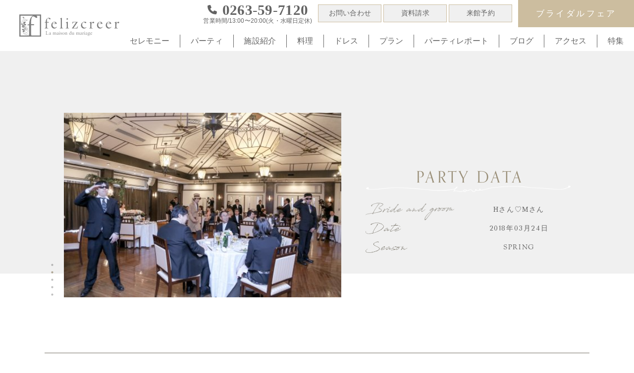

--- FILE ---
content_type: text/html; charset=UTF-8
request_url: https://felizcreer.com/report/report-2209/
body_size: 12956
content:
<!DOCTYPE HTML>
<html lang="ja">

<head>
  <!-- Google Tag Manager -->
  <script>
    (function(w, d, s, l, i) {
      w[l] = w[l] || [];
      w[l].push({
        'gtm.start': new Date().getTime(),
        event: 'gtm.js'
      });
      var f = d.getElementsByTagName(s)[0],
        j = d.createElement(s),
        dl = l != 'dataLayer' ? '&l=' + l : '';
      j.async = true;
      j.src =
        'https://www.googletagmanager.com/gtm.js?id=' + i + dl;
      f.parentNode.insertBefore(j, f);
    })(window, document, 'script', 'dataLayer', 'GTM-T2ZH42W5');
  </script>
  <!-- End Google Tag Manager -->
  <meta charset="utf-8">
  <meta name="viewport" content="width=device-width, initial-scale=1, user-scalable=no">
      <title>  Hさん♡Mさん | 【公式】塩尻、松本の結婚式場フェリスクレール</title>
      <link href="https://fonts.googleapis.com/css2?family=Sorts+Mill+Goudy&display=swap" rel="stylesheet">
  <link href="https://fonts.googleapis.com/css2?family=Tenor+Sans&display=swap" rel="stylesheet">
  <link rel="stylesheet" href="https://felizcreer.com/wp-content/themes/felizcreer/js/slick/slick.css">
  <link rel="stylesheet" href="https://felizcreer.com/wp-content/themes/felizcreer/js/slick/slick-theme.css">
  <link rel="stylesheet" href="https://felizcreer.com/wp-content/themes/felizcreer/style.css">
  <link rel="stylesheet" href="https://felizcreer.com/wp-content/themes/felizcreer/style-calendar.css">
  <link rel="stylesheet" href="https://felizcreer.com/wp-content/themes/felizcreer/css/main.css">
  <link rel="stylesheet" href="https://felizcreer.com/wp-content/themes/felizcreer/assets/css/styles.css">
  <!-- <link rel="stylesheet" href="https://felizcreer.com/wp-content/themes/felizcreer/assets/css/gallery-animation.css"> -->

  <!-- AdobeFonts -->
  <link rel="stylesheet" href="https://use.typekit.net/mbb5qom.css">

  <link rel="icon" href="https://felizcreer.com/wp-content/themes/felizcreer/img/favicon.ico"><!--favicon設定-->
  <link rel="apple-touch-icon" href="https://felizcreer.com/wp-content/themes/felizcreer/img/apple-touch-icon.png"><!--favicon設定-->

  <!--og設定-->
  <meta property="og:type" content="website">
  <meta property="og:title" content="  Hさん♡Mさん">
      <meta property="og:description" content="">    <meta property="og:url" content="https://felizcreer.com/report/report-2209/">
  <meta property="og:image" content="https://felizcreer.com/wp-content/uploads/2020/06/1540717195_021456500.jpg">
  <meta property="og:site_name" content="【公式】塩尻、松本の結婚式場フェリスクレール">
  <!--og設定-->

  <!--twitter og設定-->
  <meta name="twitter:card" content="summary" />
  <meta name="twitter:title" content="  Hさん♡Mさん" />
      <meta name="twitter:description" content="">    <meta name="twitter:image" content="https://felizcreer.com/wp-content/uploads/2020/06/1540717195_021456500.jpg">
  <!--twitter og設定-->

  <script src="//ajax.googleapis.com/ajax/libs/jquery/1.11.2/jquery.min.js"></script>
  <script type="text/javascript">
    jQuery(function($) {
      $('form').submit(function() {
        var scroll_top = $(window).scrollTop(); //送信時の位置情報を取得
        $('input.st', this).prop('value', scroll_top); //隠しフィールドに位置情報を設定
      });

      window.onload = function() {
        //ロード時に隠しフィールドから取得した値で位置をスクロール
        $(window).scrollTop();
      }
    });
  </script>


  <link rel="stylesheet" href="https://felizcreer.com/wp-content/themes/felizcreer/assets/css/styles2.css">
  <!-- フェアスライド 20250911 -->
  <link rel="stylesheet" href="https://felizcreer.com/wp-content/themes/felizcreer/css/fair_slider.css">
  <script src="https://felizcreer.com/wp-content/themes/felizcreer/js/fair_slider.js"></script>

  <!-- Global site tag (gtag.js) - Google Analytics -->
  <script async src="https://www.googletagmanager.com/gtag/js?id=UA-3899651-1"></script>
  <script>
    window.dataLayer = window.dataLayer || [];

    function gtag() {
      dataLayer.push(arguments);
    }
    gtag('js', new Date());

    gtag('config', 'UA-3899651-1');
  </script>
  <!-- Global site tag (gtag.js) - Google Ads: 10863358958 -->
  <script async src="https://www.googletagmanager.com/gtag/js?id=AW-10863358958"></script>
  <script>
    window.dataLayer = window.dataLayer || [];

    function gtag() {
      dataLayer.push(arguments);
    }
    gtag('js', new Date());
    gtag('config', 'AW-10863358958');
  </script>
  <meta name='robots' content='max-image-preview:large' />
<link rel='dns-prefetch' href='//www.google.com' />
<link rel='dns-prefetch' href='//s.w.org' />
<script type="text/javascript">
window._wpemojiSettings = {"baseUrl":"https:\/\/s.w.org\/images\/core\/emoji\/14.0.0\/72x72\/","ext":".png","svgUrl":"https:\/\/s.w.org\/images\/core\/emoji\/14.0.0\/svg\/","svgExt":".svg","source":{"concatemoji":"https:\/\/felizcreer.com\/wp-includes\/js\/wp-emoji-release.min.js?ver=6.0.11"}};
/*! This file is auto-generated */
!function(e,a,t){var n,r,o,i=a.createElement("canvas"),p=i.getContext&&i.getContext("2d");function s(e,t){var a=String.fromCharCode,e=(p.clearRect(0,0,i.width,i.height),p.fillText(a.apply(this,e),0,0),i.toDataURL());return p.clearRect(0,0,i.width,i.height),p.fillText(a.apply(this,t),0,0),e===i.toDataURL()}function c(e){var t=a.createElement("script");t.src=e,t.defer=t.type="text/javascript",a.getElementsByTagName("head")[0].appendChild(t)}for(o=Array("flag","emoji"),t.supports={everything:!0,everythingExceptFlag:!0},r=0;r<o.length;r++)t.supports[o[r]]=function(e){if(!p||!p.fillText)return!1;switch(p.textBaseline="top",p.font="600 32px Arial",e){case"flag":return s([127987,65039,8205,9895,65039],[127987,65039,8203,9895,65039])?!1:!s([55356,56826,55356,56819],[55356,56826,8203,55356,56819])&&!s([55356,57332,56128,56423,56128,56418,56128,56421,56128,56430,56128,56423,56128,56447],[55356,57332,8203,56128,56423,8203,56128,56418,8203,56128,56421,8203,56128,56430,8203,56128,56423,8203,56128,56447]);case"emoji":return!s([129777,127995,8205,129778,127999],[129777,127995,8203,129778,127999])}return!1}(o[r]),t.supports.everything=t.supports.everything&&t.supports[o[r]],"flag"!==o[r]&&(t.supports.everythingExceptFlag=t.supports.everythingExceptFlag&&t.supports[o[r]]);t.supports.everythingExceptFlag=t.supports.everythingExceptFlag&&!t.supports.flag,t.DOMReady=!1,t.readyCallback=function(){t.DOMReady=!0},t.supports.everything||(n=function(){t.readyCallback()},a.addEventListener?(a.addEventListener("DOMContentLoaded",n,!1),e.addEventListener("load",n,!1)):(e.attachEvent("onload",n),a.attachEvent("onreadystatechange",function(){"complete"===a.readyState&&t.readyCallback()})),(e=t.source||{}).concatemoji?c(e.concatemoji):e.wpemoji&&e.twemoji&&(c(e.twemoji),c(e.wpemoji)))}(window,document,window._wpemojiSettings);
</script>
<style type="text/css">
img.wp-smiley,
img.emoji {
	display: inline !important;
	border: none !important;
	box-shadow: none !important;
	height: 1em !important;
	width: 1em !important;
	margin: 0 0.07em !important;
	vertical-align: -0.1em !important;
	background: none !important;
	padding: 0 !important;
}
</style>
	<link rel='stylesheet' id='wp-block-library-css'  href='https://felizcreer.com/wp-includes/css/dist/block-library/style.min.css?ver=6.0.11' type='text/css' media='all' />
<style id='global-styles-inline-css' type='text/css'>
body{--wp--preset--color--black: #000000;--wp--preset--color--cyan-bluish-gray: #abb8c3;--wp--preset--color--white: #ffffff;--wp--preset--color--pale-pink: #f78da7;--wp--preset--color--vivid-red: #cf2e2e;--wp--preset--color--luminous-vivid-orange: #ff6900;--wp--preset--color--luminous-vivid-amber: #fcb900;--wp--preset--color--light-green-cyan: #7bdcb5;--wp--preset--color--vivid-green-cyan: #00d084;--wp--preset--color--pale-cyan-blue: #8ed1fc;--wp--preset--color--vivid-cyan-blue: #0693e3;--wp--preset--color--vivid-purple: #9b51e0;--wp--preset--gradient--vivid-cyan-blue-to-vivid-purple: linear-gradient(135deg,rgba(6,147,227,1) 0%,rgb(155,81,224) 100%);--wp--preset--gradient--light-green-cyan-to-vivid-green-cyan: linear-gradient(135deg,rgb(122,220,180) 0%,rgb(0,208,130) 100%);--wp--preset--gradient--luminous-vivid-amber-to-luminous-vivid-orange: linear-gradient(135deg,rgba(252,185,0,1) 0%,rgba(255,105,0,1) 100%);--wp--preset--gradient--luminous-vivid-orange-to-vivid-red: linear-gradient(135deg,rgba(255,105,0,1) 0%,rgb(207,46,46) 100%);--wp--preset--gradient--very-light-gray-to-cyan-bluish-gray: linear-gradient(135deg,rgb(238,238,238) 0%,rgb(169,184,195) 100%);--wp--preset--gradient--cool-to-warm-spectrum: linear-gradient(135deg,rgb(74,234,220) 0%,rgb(151,120,209) 20%,rgb(207,42,186) 40%,rgb(238,44,130) 60%,rgb(251,105,98) 80%,rgb(254,248,76) 100%);--wp--preset--gradient--blush-light-purple: linear-gradient(135deg,rgb(255,206,236) 0%,rgb(152,150,240) 100%);--wp--preset--gradient--blush-bordeaux: linear-gradient(135deg,rgb(254,205,165) 0%,rgb(254,45,45) 50%,rgb(107,0,62) 100%);--wp--preset--gradient--luminous-dusk: linear-gradient(135deg,rgb(255,203,112) 0%,rgb(199,81,192) 50%,rgb(65,88,208) 100%);--wp--preset--gradient--pale-ocean: linear-gradient(135deg,rgb(255,245,203) 0%,rgb(182,227,212) 50%,rgb(51,167,181) 100%);--wp--preset--gradient--electric-grass: linear-gradient(135deg,rgb(202,248,128) 0%,rgb(113,206,126) 100%);--wp--preset--gradient--midnight: linear-gradient(135deg,rgb(2,3,129) 0%,rgb(40,116,252) 100%);--wp--preset--duotone--dark-grayscale: url('#wp-duotone-dark-grayscale');--wp--preset--duotone--grayscale: url('#wp-duotone-grayscale');--wp--preset--duotone--purple-yellow: url('#wp-duotone-purple-yellow');--wp--preset--duotone--blue-red: url('#wp-duotone-blue-red');--wp--preset--duotone--midnight: url('#wp-duotone-midnight');--wp--preset--duotone--magenta-yellow: url('#wp-duotone-magenta-yellow');--wp--preset--duotone--purple-green: url('#wp-duotone-purple-green');--wp--preset--duotone--blue-orange: url('#wp-duotone-blue-orange');--wp--preset--font-size--small: 13px;--wp--preset--font-size--medium: 20px;--wp--preset--font-size--large: 36px;--wp--preset--font-size--x-large: 42px;}.has-black-color{color: var(--wp--preset--color--black) !important;}.has-cyan-bluish-gray-color{color: var(--wp--preset--color--cyan-bluish-gray) !important;}.has-white-color{color: var(--wp--preset--color--white) !important;}.has-pale-pink-color{color: var(--wp--preset--color--pale-pink) !important;}.has-vivid-red-color{color: var(--wp--preset--color--vivid-red) !important;}.has-luminous-vivid-orange-color{color: var(--wp--preset--color--luminous-vivid-orange) !important;}.has-luminous-vivid-amber-color{color: var(--wp--preset--color--luminous-vivid-amber) !important;}.has-light-green-cyan-color{color: var(--wp--preset--color--light-green-cyan) !important;}.has-vivid-green-cyan-color{color: var(--wp--preset--color--vivid-green-cyan) !important;}.has-pale-cyan-blue-color{color: var(--wp--preset--color--pale-cyan-blue) !important;}.has-vivid-cyan-blue-color{color: var(--wp--preset--color--vivid-cyan-blue) !important;}.has-vivid-purple-color{color: var(--wp--preset--color--vivid-purple) !important;}.has-black-background-color{background-color: var(--wp--preset--color--black) !important;}.has-cyan-bluish-gray-background-color{background-color: var(--wp--preset--color--cyan-bluish-gray) !important;}.has-white-background-color{background-color: var(--wp--preset--color--white) !important;}.has-pale-pink-background-color{background-color: var(--wp--preset--color--pale-pink) !important;}.has-vivid-red-background-color{background-color: var(--wp--preset--color--vivid-red) !important;}.has-luminous-vivid-orange-background-color{background-color: var(--wp--preset--color--luminous-vivid-orange) !important;}.has-luminous-vivid-amber-background-color{background-color: var(--wp--preset--color--luminous-vivid-amber) !important;}.has-light-green-cyan-background-color{background-color: var(--wp--preset--color--light-green-cyan) !important;}.has-vivid-green-cyan-background-color{background-color: var(--wp--preset--color--vivid-green-cyan) !important;}.has-pale-cyan-blue-background-color{background-color: var(--wp--preset--color--pale-cyan-blue) !important;}.has-vivid-cyan-blue-background-color{background-color: var(--wp--preset--color--vivid-cyan-blue) !important;}.has-vivid-purple-background-color{background-color: var(--wp--preset--color--vivid-purple) !important;}.has-black-border-color{border-color: var(--wp--preset--color--black) !important;}.has-cyan-bluish-gray-border-color{border-color: var(--wp--preset--color--cyan-bluish-gray) !important;}.has-white-border-color{border-color: var(--wp--preset--color--white) !important;}.has-pale-pink-border-color{border-color: var(--wp--preset--color--pale-pink) !important;}.has-vivid-red-border-color{border-color: var(--wp--preset--color--vivid-red) !important;}.has-luminous-vivid-orange-border-color{border-color: var(--wp--preset--color--luminous-vivid-orange) !important;}.has-luminous-vivid-amber-border-color{border-color: var(--wp--preset--color--luminous-vivid-amber) !important;}.has-light-green-cyan-border-color{border-color: var(--wp--preset--color--light-green-cyan) !important;}.has-vivid-green-cyan-border-color{border-color: var(--wp--preset--color--vivid-green-cyan) !important;}.has-pale-cyan-blue-border-color{border-color: var(--wp--preset--color--pale-cyan-blue) !important;}.has-vivid-cyan-blue-border-color{border-color: var(--wp--preset--color--vivid-cyan-blue) !important;}.has-vivid-purple-border-color{border-color: var(--wp--preset--color--vivid-purple) !important;}.has-vivid-cyan-blue-to-vivid-purple-gradient-background{background: var(--wp--preset--gradient--vivid-cyan-blue-to-vivid-purple) !important;}.has-light-green-cyan-to-vivid-green-cyan-gradient-background{background: var(--wp--preset--gradient--light-green-cyan-to-vivid-green-cyan) !important;}.has-luminous-vivid-amber-to-luminous-vivid-orange-gradient-background{background: var(--wp--preset--gradient--luminous-vivid-amber-to-luminous-vivid-orange) !important;}.has-luminous-vivid-orange-to-vivid-red-gradient-background{background: var(--wp--preset--gradient--luminous-vivid-orange-to-vivid-red) !important;}.has-very-light-gray-to-cyan-bluish-gray-gradient-background{background: var(--wp--preset--gradient--very-light-gray-to-cyan-bluish-gray) !important;}.has-cool-to-warm-spectrum-gradient-background{background: var(--wp--preset--gradient--cool-to-warm-spectrum) !important;}.has-blush-light-purple-gradient-background{background: var(--wp--preset--gradient--blush-light-purple) !important;}.has-blush-bordeaux-gradient-background{background: var(--wp--preset--gradient--blush-bordeaux) !important;}.has-luminous-dusk-gradient-background{background: var(--wp--preset--gradient--luminous-dusk) !important;}.has-pale-ocean-gradient-background{background: var(--wp--preset--gradient--pale-ocean) !important;}.has-electric-grass-gradient-background{background: var(--wp--preset--gradient--electric-grass) !important;}.has-midnight-gradient-background{background: var(--wp--preset--gradient--midnight) !important;}.has-small-font-size{font-size: var(--wp--preset--font-size--small) !important;}.has-medium-font-size{font-size: var(--wp--preset--font-size--medium) !important;}.has-large-font-size{font-size: var(--wp--preset--font-size--large) !important;}.has-x-large-font-size{font-size: var(--wp--preset--font-size--x-large) !important;}
</style>
<link rel='stylesheet' id='contact-form-7-css'  href='https://felizcreer.com/wp-content/plugins/contact-form-7/includes/css/styles.css?ver=5.2' type='text/css' media='all' />
<link rel='stylesheet' id='contact-form-7-confirm-css'  href='https://felizcreer.com/wp-content/plugins/contact-form-7-add-confirm/includes/css/styles.css?ver=5.1' type='text/css' media='all' />
<link rel='stylesheet' id='wpcf7-redirect-script-frontend-css'  href='https://felizcreer.com/wp-content/plugins/wpcf7-redirect/build/css/wpcf7-redirect-frontend.min.css?ver=6.0.11' type='text/css' media='all' />
<link rel='stylesheet' id='wp-pagenavi-css'  href='https://felizcreer.com/wp-content/plugins/wp-pagenavi/pagenavi-css.css?ver=2.70' type='text/css' media='all' />
<link rel='stylesheet' id='dashicons-css'  href='https://felizcreer.com/wp-includes/css/dashicons.min.css?ver=6.0.11' type='text/css' media='all' />
<link rel='stylesheet' id='xo-event-calendar-css'  href='https://felizcreer.com/wp-content/plugins/xo-event-calendar/css/xo-event-calendar.css?ver=2.2.11' type='text/css' media='all' />
<link rel='stylesheet' id='fancybox-css'  href='https://felizcreer.com/wp-content/plugins/easy-fancybox/css/jquery.fancybox.min.css?ver=1.3.24' type='text/css' media='screen' />
<script type='text/javascript' src='https://felizcreer.com/wp-includes/js/jquery/jquery.min.js?ver=3.6.0' id='jquery-core-js'></script>
<script type='text/javascript' src='https://felizcreer.com/wp-includes/js/jquery/jquery-migrate.min.js?ver=3.3.2' id='jquery-migrate-js'></script>
<script type='text/javascript' id='xo-event-calendar-ajax-js-extra'>
/* <![CDATA[ */
var xo_event_calendar_object = {"ajax_url":"https:\/\/felizcreer.com\/wp-admin\/admin-ajax.php","action":"xo_event_calendar_month"};
/* ]]> */
</script>
<script type='text/javascript' src='https://felizcreer.com/wp-content/plugins/xo-event-calendar/js/ajax.js?ver=2.2.11' id='xo-event-calendar-ajax-js'></script>
<link rel="https://api.w.org/" href="https://felizcreer.com/wp-json/" /><link rel="alternate" type="application/json" href="https://felizcreer.com/wp-json/wp/v2/report/2209" /><link rel="EditURI" type="application/rsd+xml" title="RSD" href="https://felizcreer.com/xmlrpc.php?rsd" />
<link rel="wlwmanifest" type="application/wlwmanifest+xml" href="https://felizcreer.com/wp-includes/wlwmanifest.xml" /> 
<meta name="generator" content="WordPress 6.0.11" />
<link rel="canonical" href="https://felizcreer.com/report/report-2209/" />
<link rel='shortlink' href='https://felizcreer.com/?p=2209' />
<link rel="alternate" type="application/json+oembed" href="https://felizcreer.com/wp-json/oembed/1.0/embed?url=https%3A%2F%2Ffelizcreer.com%2Freport%2Freport-2209%2F" />
<link rel="alternate" type="text/xml+oembed" href="https://felizcreer.com/wp-json/oembed/1.0/embed?url=https%3A%2F%2Ffelizcreer.com%2Freport%2Freport-2209%2F&#038;format=xml" />

  
  
  
  <!-- 自作 -->
  <script src="https://felizcreer.com/wp-content/themes/felizcreer/assets/js/script.js" defer></script>
</head>

<body class="report-template-default single single-report postid-2209">
  <!-- Google Tag Manager (noscript) -->
  <noscript><iframe src="https://www.googletagmanager.com/ns.html?id=GTM-T2ZH42W5"
      height="0" width="0" style="display:none;visibility:hidden"></iframe></noscript>
  <!-- End Google Tag Manager (noscript) -->

  <header class="p-header l-header u-mobile">
    <div class="p-header__inner">
      <div class="p-header__content">
        <div class="p-header__logo">
          <h1>
            <a href="https://felizcreer.com/">
              <img src="https://felizcreer.com/wp-content/themes/felizcreer/assets/images/logo.svg" alt="フェリスクレール">
            </a>
          </h1>
        </div>
        <div class="p-header__body">
          <a href="https://zexy.net/zhpd/s/wedding/c_7770010160/fair/master/?zhpdPcView=0" target="_blank" class="c-bridal-btn">ブライダル<br>フェア</a>
          <button class="p-header__menu c-hamburger js-hamburger">
            <span></span>
            <span></span>
            <span></span>
          </button>
          <nav class="p-header__nav p-nav">
            <ul class="p-nav__list">
              <li class="p-nav__item">
                <a href="https://felizcreer.com/ceremony/">セレモニー</a>
              </li>
              <li class="p-nav__item">
                <a href="https://felizcreer.com/party/">パーティ</a>
              </li>
              <li class="p-nav__item">
                <a href="https://felizcreer.com/facility/">施設紹介</a>
              </li>
              <li class="p-nav__item">
                <a href="https://felizcreer.com/cuisine/">料理</a>
              </li>
              <li class="p-nav__item">
                <a href="https://felizcreer.com/dress/">ドレス</a>
              </li>
              <li class="p-nav__item">
                <a href="https://felizcreer.com/plan/">プラン</a>
              </li>
              <li class="p-nav__item">
                <a href="https://felizcreer.com/report/">パーティレポート</a>
              </li>
              <li class="p-nav__item">
                <a href="https://felizcreer.com/blog/">ブログ</a>
              </li>
              <li class="p-nav__item">
                <a href="https://felizcreer.com/access/">アクセス</a>
              </li>
              <li class="p-nav__item">
                <a href="https://felizcreer.com/feature/">特集</a>
              </li>
            </ul>
            <div class="p-nav__contact">
              <a href="tel:0263597120" class="p-nav__tel">
                0263-59-7120
              </a>
              <p class="p-nav__info">
                営業時間 / 13:00〜20:00（火・水曜日定休）
              </p>
            </div>
            <ul class="p-nav__btns">
              <li class="p-nav__btn">
                <a href="https://zexy.net/zhpd/s/wedding/c_7770010160/fair/master/?zhpdPcView=0" target="_blank" class="c-header-btn">ブライダルフェア</a>
              </li>
              <li class="p-nav__btn">
                <a href="https://felizcreer.com/contact/" class="c-header-btn">お問い合わせ</a>
              </li>
              <li class="p-nav__btn">
                <a href="https://felizcreer.com/request/" class="c-header-btn">資料請求</a>
              </li>
              <li class="p-nav__btn">
                <a href="https://felizcreer.com/reserve/" class="c-header-btn">来館予約</a>
              </li>
            </ul>
          </nav>
        </div>
      </div>
    </div>
  </header>

  <!-- top-mv -->
  
  <!-- PC版ヘッダーメニュー -->
  <div class="p-header-pc l-header-pc u-desktop js-header">
    <div class="p-header-pc__inner">
      <div class="p-header-pc__content">
        <div class="p-header-pc__logo">
          <h1><a href="https://felizcreer.com/"><img src="https://felizcreer.com/wp-content/themes/felizcreer/assets/images/logo.svg" alt="フェリスクレール"></a></h1>
        </div>
        <div class="p-header-pc__body p-pc-nav">
          <div class="p-pc-nav__upper">
            <div class="p-pc-nav__tel-wrap">
              <p class="p-pc-nav__tel">0263-59-7120</p>
              <p class="p-pc-nav__hours">営業時間/13:00〜20:00(火・水曜日定休)</p>
            </div>
            <ul class="p-pc-nav__list">
              <li class="p-pc-nav__item"><a href="https://felizcreer.com/contact/">お問い合わせ</a></li>
              <li class="p-pc-nav__item"><a href="https://felizcreer.com/request/">資料請求</a></li>
              <li class="p-pc-nav__item"><a href="https://felizcreer.com/reserve/">来館予約</a></li>
            </ul>
            <div class="p-pc-nav__fair">
              <a href="https://zexy.net/zhpd/wedding/c_7770010160/fair/master/" target="_blank">ブライダルフェア</a>
            </div>
          </div>
          <div class="p-pc-nav__lower">
            <ul class="p-pc-nav__list2">
              <li><a href="https://felizcreer.com/ceremony/">セレモニー</a></li>
              <li><a href="https://felizcreer.com/party/">パーティ</a></li>
              <li><a href="https://felizcreer.com/facility/">施設紹介</a></li>
              <li><a href="https://felizcreer.com/cuisine/">料理</a></li>
              <li><a href="https://felizcreer.com/dress/">ドレス</a></li>
              <li><a href="https://felizcreer.com/plan/">プラン</a></li>
              <li><a href="https://felizcreer.com/report/">パーティレポート</a></li>
              <li><a href="https://felizcreer.com/blog/">ブログ</a></li>
              <li><a href="https://felizcreer.com/access/">アクセス</a></li>
              <li><a href="https://felizcreer.com/feature/">特集</a></li>
            </ul>
          </div>

        </div>
      </div>
    </div>
  </div>
<main>
<div id="detail" class="low">
  <section class="detail_content_wrap">
    <div class="detail_flex_wrap">
      <div class="detail_slider_wrap">
        <div class="detail_slider_container">
                    <ul class="detail_slider">
                        <li>
              <img width="494" height="330" src="https://felizcreer.com/wp-content/uploads/2020/06/1540607213_034098900.jpg" class="attachment-full size-full" alt="" loading="lazy" srcset="https://felizcreer.com/wp-content/uploads/2020/06/1540607213_034098900.jpg 494w, https://felizcreer.com/wp-content/uploads/2020/06/1540607213_034098900-300x200.jpg 300w" sizes="(max-width: 494px) 100vw, 494px" />            </li>
                        <li>
              <img width="495" height="330" src="https://felizcreer.com/wp-content/uploads/2020/06/1540607242_080713300.jpg" class="attachment-full size-full" alt="" loading="lazy" srcset="https://felizcreer.com/wp-content/uploads/2020/06/1540607242_080713300.jpg 495w, https://felizcreer.com/wp-content/uploads/2020/06/1540607242_080713300-300x200.jpg 300w" sizes="(max-width: 495px) 100vw, 495px" />            </li>
                        <li>
              <img width="494" height="330" src="https://felizcreer.com/wp-content/uploads/2020/06/1540607262_080261300.jpg" class="attachment-full size-full" alt="" loading="lazy" srcset="https://felizcreer.com/wp-content/uploads/2020/06/1540607262_080261300.jpg 494w, https://felizcreer.com/wp-content/uploads/2020/06/1540607262_080261300-300x200.jpg 300w" sizes="(max-width: 494px) 100vw, 494px" />            </li>
                        <li>
              <img width="495" height="330" src="https://felizcreer.com/wp-content/uploads/2020/06/1540607408_095448700.jpg" class="attachment-full size-full" alt="" loading="lazy" srcset="https://felizcreer.com/wp-content/uploads/2020/06/1540607408_095448700.jpg 495w, https://felizcreer.com/wp-content/uploads/2020/06/1540607408_095448700-300x200.jpg 300w" sizes="(max-width: 495px) 100vw, 495px" />            </li>
                        <li>
              <img width="495" height="330" src="https://felizcreer.com/wp-content/uploads/2020/06/1540607425_073120100.jpg" class="attachment-full size-full" alt="" loading="lazy" srcset="https://felizcreer.com/wp-content/uploads/2020/06/1540607425_073120100.jpg 495w, https://felizcreer.com/wp-content/uploads/2020/06/1540607425_073120100-300x200.jpg 300w" sizes="(max-width: 495px) 100vw, 495px" />            </li>
                      </ul>
                  </div>
      </div>
      <div class="detail_data_wrap">
        <p class="detail_data_tit">PARTY DATA</p>
        <table>
          <tr><th><img class="name_img" src="https://felizcreer.com/wp-content/themes/felizcreer/img/txt_brideandgroom.png" alt="Bride and groom"></th><td><p class="name_txt">Hさん♡Mさん</p></td></tr>
          <tr><th><img class="date_img" src="https://felizcreer.com/wp-content/themes/felizcreer/img/txt_date.png" alt="Data"></th><td><p class="date_txt">2018年03月24日</p></td></tr>
          <tr><th><img class="season_img" src="https://felizcreer.com/wp-content/themes/felizcreer/img/txt_season.png" alt="Season"></th><td><p class="season_txt">SPRING</p></td></tr>
        </table>
      </div>
    </div>
  </section>
  <section class="detail_txt_wrap content_wrap">
      <div class="detail_txt">
      <p class="que">ハッピーウェディング！大切なものは近くにある！</p>
<p class="ans">お着物の撮影は前撮影にて行い当日はリビングルームに飾りゲストの皆さまにご覧頂きました。当日は御召にならない衣装なのでゲストの皆様にもいて頂くいい機会にまりました。<br />
挙式・披露宴の中でも多くの方々にご協力頂き登場頂きました。<br />
ガーデンセレモニーでは新郎様からの発案でブーケトスならぬ大根トス！<br />
そして後新郎様が前々から考えていた新婦様へのサプライス！新婦様には秘密で当館へもご来館頂き打合わせを進めました。<br />
ルパンに扮した新郎さまが数々の困難を乗り越え新婦様の元へ！花束と共に愛を伝えました。<br />
ご友人様の熱いご協力もありサプライズ大成功！新郎さまの情熱が溢れてました。</p>
<p>&nbsp;</p>
<p>松本・塩尻・結婚式場フェリスクレール</p>
    </div>
  </section>

    <section class="datail_message_container content_wrap">
    <div class="datail_message_wrap">
      <img class="datail_message_icon" src="https://felizcreer.com/wp-content/themes/felizcreer/img/ico_mark.png" alt="">
      <img class="detail_message_txt_img" src="https://felizcreer.com/wp-content/themes/felizcreer/img/txt_FromPlanner.png" alt="from Planner">
      <p class="datail_message_tit"><span>MESSAGE</span>担当プランナーからメッセージ</p>
      <div class="detail_message_content_wrap">
        <p class="datail_message_txt">本日は誠におめでとうございました！<br />
大切な皆様に囲まれてたとても和やかな1日でした。ユーモアたっぷりな直彦さんと、とても穏やかな真弓さん<br />
お打合わせも楽しく進めさせて頂きました。<br />
真弓さんのお父様には美味しいコーヒーを入れて頂きお話しを沢山聞かせて頂きました。その周りにはお母様がいて、お姉様、お子様がいて、その場で育った真弓さんの様子が目に浮かぶようでした。とっても暖かいご家族で私自身あたったかい気持ちになりました。<br />
これからの新生活お2人らしくお二人のペースであったかい未来を築いて下さい！益々お幸せに！！</p>
        <div class="datail_message_planner">
          <img src="https://felizcreer.com/wp-content/uploads/2020/06/1476849132_070633500-1.png" alt="原　江里奈">
          <p>原　江里奈</p>
        </div>
      </div>
    </div>
  </section>
  
  
  <sedtion class="detail_pager_wrap pager_wrap">
    <div class="detail_pager">
      <div class="prev"><a href="https://felizcreer.com/report/report-2197/" rel="prev">PREV</a></div>
      <a class="detail_link" href="https://felizcreer.com/report/">パーティーレポート一覧</a>
      <div class="next"><a href="https://felizcreer.com/report/report-2220/" rel="next">NEXT</a></div>
    </div>
  </sedtion>

  <section id="recommended">
    <div id="report">
      <p class="recommended_tit">RECOMMENDED</p><p class="recommended_txt">あなたにおすすめのパーティーレポート</p>
      <ul class="report_list content_wrap">
                <li>
          <div class="report_thumbnail"><a href="https://felizcreer.com/report/report-13739/"><img width="1024" height="683" src="https://felizcreer.com/wp-content/uploads/2025/12/feliz_1069-1-1024x683.jpg" class="attachment-large size-large wp-post-image" alt="" loading="lazy" srcset="https://felizcreer.com/wp-content/uploads/2025/12/feliz_1069-1-1024x683.jpg 1024w, https://felizcreer.com/wp-content/uploads/2025/12/feliz_1069-1-300x200.jpg 300w, https://felizcreer.com/wp-content/uploads/2025/12/feliz_1069-1-768x512.jpg 768w, https://felizcreer.com/wp-content/uploads/2025/12/feliz_1069-1-1536x1024.jpg 1536w, https://felizcreer.com/wp-content/uploads/2025/12/feliz_1069-1-2048x1366.jpg 2048w" sizes="(max-width: 1024px) 100vw, 1024px" /></a><a href="https://felizcreer.com/report/report-13739/" class="more">VIEW MORE <span>―――</span></a></div>
          <p class="report_name">Gさん♡Nさん</p>
          <p class="report_season">｜　SEASON　｜　<span>SPRING</span></p>
        </li>
                <li>
          <div class="report_thumbnail"><a href="https://felizcreer.com/report/report-0-68/"><img width="1024" height="683" src="https://felizcreer.com/wp-content/uploads/2025/12/feliz_1879-1024x683.jpg" class="attachment-large size-large wp-post-image" alt="" loading="lazy" srcset="https://felizcreer.com/wp-content/uploads/2025/12/feliz_1879-1024x683.jpg 1024w, https://felizcreer.com/wp-content/uploads/2025/12/feliz_1879-300x200.jpg 300w, https://felizcreer.com/wp-content/uploads/2025/12/feliz_1879-768x512.jpg 768w, https://felizcreer.com/wp-content/uploads/2025/12/feliz_1879-1536x1024.jpg 1536w, https://felizcreer.com/wp-content/uploads/2025/12/feliz_1879-2048x1366.jpg 2048w" sizes="(max-width: 1024px) 100vw, 1024px" /></a><a href="https://felizcreer.com/report/report-0-68/" class="more">VIEW MORE <span>―――</span></a></div>
          <p class="report_name">Tさん♡Rさん</p>
          <p class="report_season">｜　SEASON　｜　<span>SPRING</span></p>
        </li>
                <li>
          <div class="report_thumbnail"><a href="https://felizcreer.com/report/report-0-65/"><img width="1024" height="683" src="https://felizcreer.com/wp-content/uploads/2025/12/feliz-1267-1024x683.jpg" class="attachment-large size-large wp-post-image" alt="" loading="lazy" srcset="https://felizcreer.com/wp-content/uploads/2025/12/feliz-1267-1024x683.jpg 1024w, https://felizcreer.com/wp-content/uploads/2025/12/feliz-1267-300x200.jpg 300w, https://felizcreer.com/wp-content/uploads/2025/12/feliz-1267-768x512.jpg 768w, https://felizcreer.com/wp-content/uploads/2025/12/feliz-1267-1536x1024.jpg 1536w, https://felizcreer.com/wp-content/uploads/2025/12/feliz-1267-2048x1365.jpg 2048w" sizes="(max-width: 1024px) 100vw, 1024px" /></a><a href="https://felizcreer.com/report/report-0-65/" class="more">VIEW MORE <span>―――</span></a></div>
          <p class="report_name">Fさん♡Mさん</p>
          <p class="report_season">｜　SEASON　｜　<span>SPRING</span></p>
        </li>
              </ul>
          </div>
  </section>

    

</div>
</main>

<div class="p-footer-fair l-footer-fair">
  <div class="p-footer-fair__inner l-inner">
    <div class="p-footer-fair__content">
      <div class="p-footer-fair__body">
        <div class="p-footer-fair__title">
          <h2 class="c-title" data-jp="ブライダルフェア">bridal fair</h2>
        </div>
        <div class="p-footer-text">
          <p>
            無料試⾷付きフェアを毎週末開催しております。<br>嬉しい特典もご案内中。<br>お気軽にご参加ください。
          </p>
        </div>
        <div class="p-footer-fair__btn">
          <a href="https://zexy.net/zhpd/wedding/c_7770010160/fair/master/" target="_blank">フェア一覧を見る</a>
        </div>
      </div>
      <div class="p-footer-fair__slider c-footer-slider">
      <iframe class="_zhpdAccessory_543551" src="https://zexy.net/zhpd/accessory/fair/zap_543551" name="fairframe" frameborder="0"  marginheight="0" marginwidth="0" scrolling="auto" allowtransparency="true" seamless></iframe>
      </div>
    </div>
  </div>
</div>
<!--footer.phpここから-->
<footer class="p-footer l-footer">
  <div class="p-footer l-inner-lg">
    <ul class="p-footer__cards">
      <li class="p-footer__card p-footer-card">
        <a href="https://felizcreer.com/ceremony/">
          <div class="p-footer-card__img">
            <img src="https://felizcreer.com/wp-content/themes/felizcreer/assets/images/footer_card-1.jpg" alt="フェリスクレール｜挙式">
            <p class="p-footer-card__img-title" data-sub="挙式">ceremony</p>
          </div>
        </a>
      </li>
      <li class="p-footer__card p-footer-card">
        <a href="https://felizcreer.com/party/">
          <div class="p-footer-card__img">
            <img src="https://felizcreer.com/wp-content/themes/felizcreer/assets/images/footer_card-2.jpg" alt="フェリスクレール｜パーティー">
            <p class="p-footer-card__img-title" data-sub="パーティー">party</p>
          </div>
        </a>
      </li>
      <li class="p-footer__card p-footer-card">
        <a href="https://felizcreer.com/facility/">
          <div class="p-footer-card__img">
            <img src="https://felizcreer.com/wp-content/themes/felizcreer/assets/images/footer_card-3.jpg" alt="フェリスクレール｜施設紹介">
            <p class="p-footer-card__img-title" data-sub="施設紹介">facility</p>
          </div>
        </a>
      </li>
      <li class="p-footer__card p-footer-card">
        <a href="https://felizcreer.com/cuisine/">
          <div class="p-footer-card__img">
            <img src="https://felizcreer.com/wp-content/themes/felizcreer/assets/images/footer_card-4.jpg" alt="フェリスクレール｜料理">
            <p class="p-footer-card__img-title" data-sub="料理">cuisine</p>
          </div>
        </a>
      </li>
    </ul>
    <ul class="p-footer__cards p-footer__cards--col5">
      <li class="p-footer__card p-footer-card">
        <a href="https://felizcreer.com/dress/">
          <div class="p-footer-card__img">
            <img src="https://felizcreer.com/wp-content/themes/felizcreer/assets/images/footer_card-5.jpg" alt="フェリスクレール｜ドレス">
            <p class="p-footer-card__img-title" data-sub="ドレス">dress</p>
          </div>
        </a>
      </li>
      <li class="p-footer__card p-footer-card">
        <a href="https://felizcreer.com/plan/">
          <div class="p-footer-card__img">
            <img src="https://felizcreer.com/wp-content/themes/felizcreer/assets/images/footer_card-6.jpg" alt="フェリスクレール｜プラン">
            <p class="p-footer-card__img-title" data-sub="プラン">plan</p>
          </div>
        </a>
      </li>
      <li class="p-footer__card p-footer-card">
        <a href="https://felizcreer.com/report/">
          <div class="p-footer-card__img">
            <img src="https://felizcreer.com/wp-content/themes/felizcreer/assets/images/footer_card-7.jpg" alt="フェリスクレール｜パーティレポート">
            <p class="p-footer-card__img-title" data-sub="パーティレポート">party report</p>
          </div>
        </a>
      </li>
      <li class="p-footer__card p-footer-card">
        <a href="https://felizcreer.com/blog/">
          <div class="p-footer-card__img">
            <img src="https://felizcreer.com/wp-content/themes/felizcreer/assets/images/footer_card-8.jpg" alt="フェリスクレール｜ブログ">
            <p class="p-footer-card__img-title" data-sub="ブログ">blog</p>
          </div>
        </a>
      </li>
      <li class="p-footer__card p-footer-card">
        <a href="https://felizcreer.com/access/">
          <div class="p-footer-card__img">
            <img src="https://felizcreer.com/wp-content/themes/felizcreer/assets/images/footer_card-9.jpg" alt="フェリスクレール｜アクセス">
            <p class="p-footer-card__img-title" data-sub="アクセス">access</p>
          </div>
        </a>
      </li>
    </ul>
    <div class="p-footer__info">
      <div class="p-footer__call c-tell">
        <a href="tel:0263597120" class="c-tell__number">0263-59-7120</a>
        <p class="c-tell__text">営業時間 / 13:00〜20:00（火・水曜日定休）</p>
      </div>
      <div class="p-footer__btn">
          <a href="https://zexy.net/zhpd/wedding/c_7770010160/fair/master/" target="_blank" class="c-footer-btn u-desktop">ブライダルフェア</a>
          <a href="https://zexy.net/zhpd/s/wedding/c_7770010160/fair/master/?zhpdPcView=0" target="_blank" class="c-footer-btn u-mobile">ブライダルフェア</a>
        <a href="https://felizcreer.com/contact/" class="c-footer-btn">お問い合わせ</a>
        <a href="https://felizcreer.com/request/" class="c-footer-btn">資料請求</a>
        <a href="https://felizcreer.com/reserve/" class="c-footer-btn">来館予約</a>
      </div>
    </div>
    <div class="p-footer__sub-link">
      <ul class="p-footer__list">
        <li class="p-footer__item">
          <a href="https://felizcreer.com/privacy/">プライバシーポリシー</a>
        </li>
        <li class="p-footer__item">
            <a href="https://felizcompany.com/" target="_blank">運営会社情報</a>
        </li>
        <li class="p-footer__item">
            <a href="https://felizcompany.com/#Recruit" target="_blank">採用情報</a>
        </li>
      </ul>
      <div class="p-footer__copy-light">
        <small>copyright felizcreer. ALL RIGHTS RESERVED</small>
      </div>
    </div>
    <div class="p-footer__link p-footer-link">
      <div class="p-footer-link__content">
        <div class="p-footer-link__corporate c-link">
          <div class="c-link__title">
            <h2>corporate</h2>
          </div>
          <div class="c-link__img-wrap">
            <div class="c-link__img">
              <a href="https://felizcompany.com/" target="_blank"><img src="https://felizcreer.com/wp-content/themes/felizcreer/assets/images/logo_feliz.svg" alt="feliz"></a>
            </div>
            <p class="c-link__text">Team for を超え Family for へ</p>
          </div>
        </div>
        <div class="p-footer-link__brand c-link">
          <div class="c-link__title">
            <h2>brand</h2>
          </div>
          <div class="c-link__col2">
            <div class="c-link__img-wrap">
              <div class="c-link__img">
                <a href="https://www.e-mariage.co.jp/" target="_blank"><img src="https://felizcreer.com/wp-content/themes/felizcreer/assets/images/logo_footer_mariage.svg" alt="mariage"></a>
              </div>
              <p class="c-link__text">ドレスサロン／ドレスレンタル</p>
            </div>
            <div class="c-link__img-wrap">
              <div class="c-link__img">
                <a href="https://enlace-studio.com/" target="_blank"><img src="https://felizcreer.com/wp-content/themes/felizcreer/assets/images/logo_enlace.svg" alt="enlace"></a>
              </div>
              <p class="c-link__text">フォトスタジオ ／ ブライダル撮影</p>
            </div>
          </div>
        </div>
      </div>
      <div class="p-footer-link__register">
        <p>＜登録＞</p>
        <img src="https://felizcreer.com/wp-content/themes/felizcreer/assets/images/logo_conference.svg" alt="信州ブライダル協議会">
      </div>
    </div>
  </div>
</footer>

<div class="p-cta u-mobile">
  <div class="p-cta__content">
    <div class="p-cta__contact c-cta">
      <a href="https://felizcreer.com/contact/" class="c-cta__tel">お問合せ</a>
      <a href="https://liff.line.me/1656698905-RB910Zx7/landing?follow=%40804xdfqw&lp=w3UT1P&liff_id=1656698905-RB910Zx7" class="c-cta__line">公式line</a>
    </div>
    <div class="p-cta__reserve">
        <a href="https://zexy.net/zhpd/wedding/c_7770010160/fair/master/" class="c-cta__fair u-desktop">フェア予約</a>
        <a href="https://zexy.net/zhpd/s/wedding/c_7770010160/fair/master/?zhpdPcView=0" class="c-cta__fair u-mobile">フェア予約</a>
      </div>
  </div>
</div>

<p id="page-top"><a href="#header"><img src="https://felizcreer.com/wp-content/themes/felizcreer/img/ico_pagetop.png" alt="PAGE TOP"></a></p>

<script src="https://ajax.googleapis.com/ajax/libs/jquery/2.2.0/jquery.min.js"></script>

<script type="text/javascript">
/**
 * グローバルナビのクローンを生成
 */
function setCloneNav() {
  var body = document.body;
  var globalNav = document.getElementById('js-global-nav');

  if(!globalNav) return;

  var cloneNav = globalNav.cloneNode(true);
  cloneNav.id = 'js-clone-nav';
  cloneNav.classList.add('clone-nav');

  body.insertBefore(cloneNav, body.firstChild);
}
setCloneNav();

$(function () {
  "use strict";
  var flag = "view";
  $(window).on("scroll", function () {
    if ($(this).scrollTop() > 950) {
      if (flag === "view") {
        $("#js-clone-nav").stop().css({opacity: '1.0'}).animate({
          top: 0
        }, 500);
        flag = "hide";
      }
    } else {
      if (flag === "hide") {
        $("#js-clone-nav").stop().animate({top:"-66px",opacity: 0}, 500);
        flag = "view";
      }
    }
  });
});
</script>

<script type="text/javascript">
$(function() {
    var topBtn = $('.header_menu_wrap');
    topBtn.hide();
    //スクロール100に達したらボタン表示
    $(window).scroll(function () {
        if ($(this).scrollTop() > 100) {
            topBtn.fadeIn();
        } else {
            topBtn.fadeOut();
        }
    });
});
</script>
<script type="text/javascript">
$(function() {
    var topBtn = $('#page-top');
    topBtn.hide();
    //スクロールが300に達したらボタン表示
    $(window).scroll(function () {
        if ($(this).scrollTop() > 300) {
            topBtn.fadeIn();
        } else {
            topBtn.fadeOut();
        }
    });
    //スクロールしてトップ
    topBtn.click(function () {
        $('body,html').animate({
            scrollTop: 0
        }, 700);
        return false;
    });
});
</script>
<script type="text/javascript">
$('.menu-trigger').on('click',function(){
  if($(this).hasClass('active')){
    $(this).removeClass('active');
    $('nav').slideUp();
  } else {
    $(this).addClass('active');
    $('nav').slideDown();
  }
});
</script>
<script type="text/javascript">
$(function() {
  $('.tab li').click(function() {
    var index = $('.tab li').index(this);
    $('.tab li').removeClass('active');
    $(this).addClass('active');
    $('.area .tab_content').removeClass('show').eq(index).addClass('show');
  });
});
</script>
<script src="https://felizcreer.com/wp-content/themes/felizcreer/js/slick/slick.min.js"></script>
<script>
  $('.mv-slider').slick({
  autoplay: true,
  infinite: true,
  fade: true,
  cssEase: 'linear',
  speed: 600,
  });
</script>
<script>
  $('.js-slider').slick({
  // autoplay: true,
  infinite: true,
  slidesToScroll:1,
  centerMode: true,
  slidesToShow:6, //768px以上のサイズに適用
  responsive: [
   {
    breakpoint: 768, //767px以下のサイズに適用
    settings: {
      slidesToScroll:1,
      slidesToShow:1
    }
   }
  ]
  });
</script>
<script>
  $('.slider').slick({
  dots:true,
  slidesToScroll:2,
  slidesToShow:2, //768px以上のサイズに適用
  responsive: [
   {
    breakpoint: 768, //767px以下のサイズに適用
    settings: {
      slidesToScroll:1,
      slidesToShow:1
    }
   }
  ]
  });
</script>
<script>
  $(document).ready(function(){
    $('.detail_slider').slick({
      vertical: true,
      autoplay: true,
      dots: true,
      arrows: false
    });
  });
</script>
<script>
  $('.fair_slider').slick({
    dots:true
  });
</script>


<script type='text/javascript' id='contact-form-7-js-extra'>
/* <![CDATA[ */
var wpcf7 = {"apiSettings":{"root":"https:\/\/felizcreer.com\/wp-json\/contact-form-7\/v1","namespace":"contact-form-7\/v1"}};
/* ]]> */
</script>
<script type='text/javascript' src='https://felizcreer.com/wp-content/plugins/contact-form-7/includes/js/scripts.js?ver=5.2' id='contact-form-7-js'></script>
<script type='text/javascript' src='https://felizcreer.com/wp-includes/js/jquery/jquery.form.min.js?ver=4.3.0' id='jquery-form-js'></script>
<script type='text/javascript' src='https://felizcreer.com/wp-content/plugins/contact-form-7-add-confirm/includes/js/scripts.js?ver=5.1' id='contact-form-7-confirm-js'></script>
<script type='text/javascript' id='wpcf7-redirect-script-js-extra'>
/* <![CDATA[ */
var wpcf7r = {"ajax_url":"https:\/\/felizcreer.com\/wp-admin\/admin-ajax.php"};
/* ]]> */
</script>
<script type='text/javascript' src='https://felizcreer.com/wp-content/plugins/wpcf7-redirect/build/js/wpcf7-redirect-frontend-script.js?ver=1.1' id='wpcf7-redirect-script-js'></script>
<script type='text/javascript' src='https://www.google.com/recaptcha/api.js?render=6LdWIrAaAAAAALIvhoKtkZHfOT-7joiAsHs0awPk&#038;ver=3.0' id='google-recaptcha-js'></script>
<script type='text/javascript' id='wpcf7-recaptcha-js-extra'>
/* <![CDATA[ */
var wpcf7_recaptcha = {"sitekey":"6LdWIrAaAAAAALIvhoKtkZHfOT-7joiAsHs0awPk","actions":{"homepage":"homepage","contactform":"contactform"}};
/* ]]> */
</script>
<script type='text/javascript' src='https://felizcreer.com/wp-content/plugins/contact-form-7/modules/recaptcha/script.js?ver=5.2' id='wpcf7-recaptcha-js'></script>
<script type='text/javascript' src='https://felizcreer.com/wp-content/themes/felizcreer/js/jquery.tubular.1.0.js?ver=1.0' id='tubular-js'></script>
<script type='text/javascript' src='https://felizcreer.com/wp-content/themes/felizcreer/js/main.js?ver=1.0' id='main-js'></script>
<script type='text/javascript' src='https://felizcreer.com/wp-content/plugins/easy-fancybox/js/jquery.fancybox.min.js?ver=1.3.24' id='jquery-fancybox-js'></script>
<script type='text/javascript' id='jquery-fancybox-js-after'>
var fb_timeout, fb_opts={'overlayShow':true,'hideOnOverlayClick':true,'showCloseButton':true,'margin':20,'centerOnScroll':false,'enableEscapeButton':true,'autoScale':true };
if(typeof easy_fancybox_handler==='undefined'){
var easy_fancybox_handler=function(){
jQuery('.nofancybox,a.wp-block-file__button,a.pin-it-button,a[href*="pinterest.com/pin/create"],a[href*="facebook.com/share"],a[href*="twitter.com/share"]').addClass('nolightbox');
/* IMG */
var fb_IMG_select='a[href*=".jpg"]:not(.nolightbox,li.nolightbox>a),area[href*=".jpg"]:not(.nolightbox),a[href*=".jpeg"]:not(.nolightbox,li.nolightbox>a),area[href*=".jpeg"]:not(.nolightbox),a[href*=".png"]:not(.nolightbox,li.nolightbox>a),area[href*=".png"]:not(.nolightbox),a[href*=".webp"]:not(.nolightbox,li.nolightbox>a),area[href*=".webp"]:not(.nolightbox)';
jQuery(fb_IMG_select).addClass('fancybox image');
var fb_IMG_sections=jQuery('.gallery,.wp-block-gallery,.tiled-gallery,.wp-block-jetpack-tiled-gallery');
fb_IMG_sections.each(function(){jQuery(this).find(fb_IMG_select).attr('rel','gallery-'+fb_IMG_sections.index(this));});
jQuery('a.fancybox,area.fancybox,li.fancybox a').each(function(){jQuery(this).fancybox(jQuery.extend({},fb_opts,{'transitionIn':'elastic','easingIn':'easeOutBack','transitionOut':'elastic','easingOut':'easeInBack','opacity':false,'hideOnContentClick':false,'titleShow':true,'titlePosition':'over','titleFromAlt':true,'showNavArrows':true,'enableKeyboardNav':true,'cyclic':false}))});};
jQuery('a.fancybox-close').on('click',function(e){e.preventDefault();jQuery.fancybox.close()});
};
var easy_fancybox_auto=function(){setTimeout(function(){jQuery('#fancybox-auto').trigger('click')},1000);};
jQuery(easy_fancybox_handler);jQuery(document).on('post-load',easy_fancybox_handler);
jQuery(easy_fancybox_auto);
</script>
<script type='text/javascript' src='https://felizcreer.com/wp-content/plugins/easy-fancybox/js/jquery.easing.min.js?ver=1.4.1' id='jquery-easing-js'></script>
<script type='text/javascript' src='https://felizcreer.com/wp-content/plugins/easy-fancybox/js/jquery.mousewheel.min.js?ver=3.1.13' id='jquery-mousewheel-js'></script>


</body>
</html>


--- FILE ---
content_type: text/html;charset=UTF-8
request_url: https://zexy.net/zhpd/accessory/fair/zap_543551
body_size: 1693
content:
<!DOCTYPE html PUBLIC "-//W3C//DTD XHTML 1.0 Transitional//EN" "http://www.w3.org/TR/xhtml1/DTD/xhtml1-transitional.dtd">
<html xmlns="http://www.w3.org/1999/xhtml" lang="ja-JP" xml:lang="ja-JP"><head>
<meta http-equiv="Content-Type" content="text/html; charset=utf-8" />

<title>
フェリスクレールのブライダルフェア新着一覧｜挙式、結婚式場</title>

<meta name="description" content="フェリスクレールのブライダルフェアページです。" />
	<meta name="keywords" content="結婚,結婚式場,挙式,披露宴会場,挙式会場,ブライダル,ウエディング,フェリスクレール" />
	<meta http-equiv="Content-Language" content="ja" />
<meta http-equiv="Content-Style-Type" content="text/css" />
<meta http-equiv="Content-Script-Type" content="text/javascript" />

<link href="/zhpd/css/accessoryDesign/baseStyle.css?1343694999" rel="stylesheet" type="text/css" media="all" />
<link href="/zhpd/css/accessoryDesign/calendarBaseStyle.css?1343695000" rel="stylesheet" type="text/css" media="all" />
<link href="/zhpd/css/accessoryDesign/vs-slBaseStyle.css?1343695000" rel="stylesheet" type="text/css" media="all" />
<link href="/zhpd/css/accessoryDesign/horizontalSingleBaseStyle.css?1343695000" rel="stylesheet" type="text/css" media="all" />
<link href="/zhpd/css/accessoryDesign/horizontalSingleAndListBaseStyle.css?1343695000" rel="stylesheet" type="text/css" media="all"  />
<link href="/zhpd/css/accessoryDesign/ml-llBaseStyle.css?1343695000" rel="stylesheet" type="text/css" media="all" />
<link href="/zhpd/css/theme/pink/css/accessoryDesign.css?1343695011" rel="stylesheet" type="text/css" media="all" id="theme" />
<script type="text/javascript" src="/zhpd/js/common.js?1435196166"></script>
<script type="text/javascript">
//<![CDATA[

XY.config.pageContext.zhpd_ctx = "/zhpd";
XY.config.pageProtocol.httpsPrefix = "https://zexy.net";
//]]>
</script>

</head>
<body>
	<div class="accessoryPartsHorizontalSingleAndList">
	<div class="containerFrame textSizeM" >
		<div class="fairListTitle">
				<p class="fairListTitleMain">週末開催のブライダルフェア</p>
			</div>
		<div class="contentsFrame clearfix">
			<div class="fairImgFrame">
							<img src="https://cdn.zexy.net/pa/7770010160/01/2747204_108.jpg" alt="フェリスクレール：【来館特典10000円×無料試食付】少人数ウエディング相談会" width="108" height="108" /></div>
					<div class="fairDetailFrame" style="display:inline\9">
				<dl>
					<dt>2/1(日)&nbsp;09:00～19:00</dt>
					<dd>
						<a href="https://zexy.net/zhpd/wedding/c_7770010160/fair/s_4058148577/" target="_blank" >
【来館特典10000円×無料試食付】少人数ウエディング相談会</a>
<span class="rest">残席△</span></dd>
				</dl>
				<p class="mainCatch">◆フェア参加でギフト券10000円分プレゼント！◆2～40名までの少人数ウエディング相談会◆フェリスクレールの魅力を体験◆ガーデン、チャペル、会場など館内すべてを見学◆シェフ渾身の特別料理を無料試食</p>
<ul class="fairNaiyo">
		<li>相談会</li>
				<li>模擬挙式</li>
				<li>模擬披露宴</li>
				<li>試食会</li>
				<li>会場コーディネート</li>
				<li>料理・引出物などの展示</li>
				<li>ご来館特典・ご成約特典をご用意</li>
				<li>後払いや保険など安心のサポートが充実</li>
				</ul>
</div>
		</div>
		<div class="fairListFrame">
				<ul>
		<li>
						<span>■</span>&nbsp;2/1(日)&nbsp;09:00～19:00<a href="https://zexy.net/zhpd/wedding/c_7770010160/fair/s_4058148453/" target="_blank" >
【来館特典1万円付】信州豪華試食×ガーデン＆チャペル挙式体験</a>
<span class="rest">残席△</span></li>
		<li>
						<span>■</span>&nbsp;2/1(日)&nbsp;09:00～19:00<a href="https://zexy.net/zhpd/wedding/c_7770010160/fair/s_4058148358/" target="_blank" >
【来館特典10000円×無料試食付】フェリスクレールフェア</a>
<span class="rest">残席△</span></li>
		<li>
						<span>■</span>&nbsp;2/7(土)&nbsp;09:00～19:00<a href="https://zexy.net/zhpd/wedding/c_7770010160/fair/s_4058148599/" target="_blank" >
【来館特典10000円×無料試食付】少人数ウエディング相談会</a>
<span class="rest">残席△</span></li>
		</ul>
				<p class="more">
		<a href="https://zexy.net/zhpd/wedding/c_7770010160/fair/date/" target="_blank">
			→一覧へ</a></p>
	</div>
		</div>
	</div>
	</body>
</html>

--- FILE ---
content_type: text/html; charset=utf-8
request_url: https://www.google.com/recaptcha/api2/anchor?ar=1&k=6LdWIrAaAAAAALIvhoKtkZHfOT-7joiAsHs0awPk&co=aHR0cHM6Ly9mZWxpemNyZWVyLmNvbTo0NDM.&hl=en&v=N67nZn4AqZkNcbeMu4prBgzg&size=invisible&anchor-ms=20000&execute-ms=30000&cb=8k3bbm284ea
body_size: 48619
content:
<!DOCTYPE HTML><html dir="ltr" lang="en"><head><meta http-equiv="Content-Type" content="text/html; charset=UTF-8">
<meta http-equiv="X-UA-Compatible" content="IE=edge">
<title>reCAPTCHA</title>
<style type="text/css">
/* cyrillic-ext */
@font-face {
  font-family: 'Roboto';
  font-style: normal;
  font-weight: 400;
  font-stretch: 100%;
  src: url(//fonts.gstatic.com/s/roboto/v48/KFO7CnqEu92Fr1ME7kSn66aGLdTylUAMa3GUBHMdazTgWw.woff2) format('woff2');
  unicode-range: U+0460-052F, U+1C80-1C8A, U+20B4, U+2DE0-2DFF, U+A640-A69F, U+FE2E-FE2F;
}
/* cyrillic */
@font-face {
  font-family: 'Roboto';
  font-style: normal;
  font-weight: 400;
  font-stretch: 100%;
  src: url(//fonts.gstatic.com/s/roboto/v48/KFO7CnqEu92Fr1ME7kSn66aGLdTylUAMa3iUBHMdazTgWw.woff2) format('woff2');
  unicode-range: U+0301, U+0400-045F, U+0490-0491, U+04B0-04B1, U+2116;
}
/* greek-ext */
@font-face {
  font-family: 'Roboto';
  font-style: normal;
  font-weight: 400;
  font-stretch: 100%;
  src: url(//fonts.gstatic.com/s/roboto/v48/KFO7CnqEu92Fr1ME7kSn66aGLdTylUAMa3CUBHMdazTgWw.woff2) format('woff2');
  unicode-range: U+1F00-1FFF;
}
/* greek */
@font-face {
  font-family: 'Roboto';
  font-style: normal;
  font-weight: 400;
  font-stretch: 100%;
  src: url(//fonts.gstatic.com/s/roboto/v48/KFO7CnqEu92Fr1ME7kSn66aGLdTylUAMa3-UBHMdazTgWw.woff2) format('woff2');
  unicode-range: U+0370-0377, U+037A-037F, U+0384-038A, U+038C, U+038E-03A1, U+03A3-03FF;
}
/* math */
@font-face {
  font-family: 'Roboto';
  font-style: normal;
  font-weight: 400;
  font-stretch: 100%;
  src: url(//fonts.gstatic.com/s/roboto/v48/KFO7CnqEu92Fr1ME7kSn66aGLdTylUAMawCUBHMdazTgWw.woff2) format('woff2');
  unicode-range: U+0302-0303, U+0305, U+0307-0308, U+0310, U+0312, U+0315, U+031A, U+0326-0327, U+032C, U+032F-0330, U+0332-0333, U+0338, U+033A, U+0346, U+034D, U+0391-03A1, U+03A3-03A9, U+03B1-03C9, U+03D1, U+03D5-03D6, U+03F0-03F1, U+03F4-03F5, U+2016-2017, U+2034-2038, U+203C, U+2040, U+2043, U+2047, U+2050, U+2057, U+205F, U+2070-2071, U+2074-208E, U+2090-209C, U+20D0-20DC, U+20E1, U+20E5-20EF, U+2100-2112, U+2114-2115, U+2117-2121, U+2123-214F, U+2190, U+2192, U+2194-21AE, U+21B0-21E5, U+21F1-21F2, U+21F4-2211, U+2213-2214, U+2216-22FF, U+2308-230B, U+2310, U+2319, U+231C-2321, U+2336-237A, U+237C, U+2395, U+239B-23B7, U+23D0, U+23DC-23E1, U+2474-2475, U+25AF, U+25B3, U+25B7, U+25BD, U+25C1, U+25CA, U+25CC, U+25FB, U+266D-266F, U+27C0-27FF, U+2900-2AFF, U+2B0E-2B11, U+2B30-2B4C, U+2BFE, U+3030, U+FF5B, U+FF5D, U+1D400-1D7FF, U+1EE00-1EEFF;
}
/* symbols */
@font-face {
  font-family: 'Roboto';
  font-style: normal;
  font-weight: 400;
  font-stretch: 100%;
  src: url(//fonts.gstatic.com/s/roboto/v48/KFO7CnqEu92Fr1ME7kSn66aGLdTylUAMaxKUBHMdazTgWw.woff2) format('woff2');
  unicode-range: U+0001-000C, U+000E-001F, U+007F-009F, U+20DD-20E0, U+20E2-20E4, U+2150-218F, U+2190, U+2192, U+2194-2199, U+21AF, U+21E6-21F0, U+21F3, U+2218-2219, U+2299, U+22C4-22C6, U+2300-243F, U+2440-244A, U+2460-24FF, U+25A0-27BF, U+2800-28FF, U+2921-2922, U+2981, U+29BF, U+29EB, U+2B00-2BFF, U+4DC0-4DFF, U+FFF9-FFFB, U+10140-1018E, U+10190-1019C, U+101A0, U+101D0-101FD, U+102E0-102FB, U+10E60-10E7E, U+1D2C0-1D2D3, U+1D2E0-1D37F, U+1F000-1F0FF, U+1F100-1F1AD, U+1F1E6-1F1FF, U+1F30D-1F30F, U+1F315, U+1F31C, U+1F31E, U+1F320-1F32C, U+1F336, U+1F378, U+1F37D, U+1F382, U+1F393-1F39F, U+1F3A7-1F3A8, U+1F3AC-1F3AF, U+1F3C2, U+1F3C4-1F3C6, U+1F3CA-1F3CE, U+1F3D4-1F3E0, U+1F3ED, U+1F3F1-1F3F3, U+1F3F5-1F3F7, U+1F408, U+1F415, U+1F41F, U+1F426, U+1F43F, U+1F441-1F442, U+1F444, U+1F446-1F449, U+1F44C-1F44E, U+1F453, U+1F46A, U+1F47D, U+1F4A3, U+1F4B0, U+1F4B3, U+1F4B9, U+1F4BB, U+1F4BF, U+1F4C8-1F4CB, U+1F4D6, U+1F4DA, U+1F4DF, U+1F4E3-1F4E6, U+1F4EA-1F4ED, U+1F4F7, U+1F4F9-1F4FB, U+1F4FD-1F4FE, U+1F503, U+1F507-1F50B, U+1F50D, U+1F512-1F513, U+1F53E-1F54A, U+1F54F-1F5FA, U+1F610, U+1F650-1F67F, U+1F687, U+1F68D, U+1F691, U+1F694, U+1F698, U+1F6AD, U+1F6B2, U+1F6B9-1F6BA, U+1F6BC, U+1F6C6-1F6CF, U+1F6D3-1F6D7, U+1F6E0-1F6EA, U+1F6F0-1F6F3, U+1F6F7-1F6FC, U+1F700-1F7FF, U+1F800-1F80B, U+1F810-1F847, U+1F850-1F859, U+1F860-1F887, U+1F890-1F8AD, U+1F8B0-1F8BB, U+1F8C0-1F8C1, U+1F900-1F90B, U+1F93B, U+1F946, U+1F984, U+1F996, U+1F9E9, U+1FA00-1FA6F, U+1FA70-1FA7C, U+1FA80-1FA89, U+1FA8F-1FAC6, U+1FACE-1FADC, U+1FADF-1FAE9, U+1FAF0-1FAF8, U+1FB00-1FBFF;
}
/* vietnamese */
@font-face {
  font-family: 'Roboto';
  font-style: normal;
  font-weight: 400;
  font-stretch: 100%;
  src: url(//fonts.gstatic.com/s/roboto/v48/KFO7CnqEu92Fr1ME7kSn66aGLdTylUAMa3OUBHMdazTgWw.woff2) format('woff2');
  unicode-range: U+0102-0103, U+0110-0111, U+0128-0129, U+0168-0169, U+01A0-01A1, U+01AF-01B0, U+0300-0301, U+0303-0304, U+0308-0309, U+0323, U+0329, U+1EA0-1EF9, U+20AB;
}
/* latin-ext */
@font-face {
  font-family: 'Roboto';
  font-style: normal;
  font-weight: 400;
  font-stretch: 100%;
  src: url(//fonts.gstatic.com/s/roboto/v48/KFO7CnqEu92Fr1ME7kSn66aGLdTylUAMa3KUBHMdazTgWw.woff2) format('woff2');
  unicode-range: U+0100-02BA, U+02BD-02C5, U+02C7-02CC, U+02CE-02D7, U+02DD-02FF, U+0304, U+0308, U+0329, U+1D00-1DBF, U+1E00-1E9F, U+1EF2-1EFF, U+2020, U+20A0-20AB, U+20AD-20C0, U+2113, U+2C60-2C7F, U+A720-A7FF;
}
/* latin */
@font-face {
  font-family: 'Roboto';
  font-style: normal;
  font-weight: 400;
  font-stretch: 100%;
  src: url(//fonts.gstatic.com/s/roboto/v48/KFO7CnqEu92Fr1ME7kSn66aGLdTylUAMa3yUBHMdazQ.woff2) format('woff2');
  unicode-range: U+0000-00FF, U+0131, U+0152-0153, U+02BB-02BC, U+02C6, U+02DA, U+02DC, U+0304, U+0308, U+0329, U+2000-206F, U+20AC, U+2122, U+2191, U+2193, U+2212, U+2215, U+FEFF, U+FFFD;
}
/* cyrillic-ext */
@font-face {
  font-family: 'Roboto';
  font-style: normal;
  font-weight: 500;
  font-stretch: 100%;
  src: url(//fonts.gstatic.com/s/roboto/v48/KFO7CnqEu92Fr1ME7kSn66aGLdTylUAMa3GUBHMdazTgWw.woff2) format('woff2');
  unicode-range: U+0460-052F, U+1C80-1C8A, U+20B4, U+2DE0-2DFF, U+A640-A69F, U+FE2E-FE2F;
}
/* cyrillic */
@font-face {
  font-family: 'Roboto';
  font-style: normal;
  font-weight: 500;
  font-stretch: 100%;
  src: url(//fonts.gstatic.com/s/roboto/v48/KFO7CnqEu92Fr1ME7kSn66aGLdTylUAMa3iUBHMdazTgWw.woff2) format('woff2');
  unicode-range: U+0301, U+0400-045F, U+0490-0491, U+04B0-04B1, U+2116;
}
/* greek-ext */
@font-face {
  font-family: 'Roboto';
  font-style: normal;
  font-weight: 500;
  font-stretch: 100%;
  src: url(//fonts.gstatic.com/s/roboto/v48/KFO7CnqEu92Fr1ME7kSn66aGLdTylUAMa3CUBHMdazTgWw.woff2) format('woff2');
  unicode-range: U+1F00-1FFF;
}
/* greek */
@font-face {
  font-family: 'Roboto';
  font-style: normal;
  font-weight: 500;
  font-stretch: 100%;
  src: url(//fonts.gstatic.com/s/roboto/v48/KFO7CnqEu92Fr1ME7kSn66aGLdTylUAMa3-UBHMdazTgWw.woff2) format('woff2');
  unicode-range: U+0370-0377, U+037A-037F, U+0384-038A, U+038C, U+038E-03A1, U+03A3-03FF;
}
/* math */
@font-face {
  font-family: 'Roboto';
  font-style: normal;
  font-weight: 500;
  font-stretch: 100%;
  src: url(//fonts.gstatic.com/s/roboto/v48/KFO7CnqEu92Fr1ME7kSn66aGLdTylUAMawCUBHMdazTgWw.woff2) format('woff2');
  unicode-range: U+0302-0303, U+0305, U+0307-0308, U+0310, U+0312, U+0315, U+031A, U+0326-0327, U+032C, U+032F-0330, U+0332-0333, U+0338, U+033A, U+0346, U+034D, U+0391-03A1, U+03A3-03A9, U+03B1-03C9, U+03D1, U+03D5-03D6, U+03F0-03F1, U+03F4-03F5, U+2016-2017, U+2034-2038, U+203C, U+2040, U+2043, U+2047, U+2050, U+2057, U+205F, U+2070-2071, U+2074-208E, U+2090-209C, U+20D0-20DC, U+20E1, U+20E5-20EF, U+2100-2112, U+2114-2115, U+2117-2121, U+2123-214F, U+2190, U+2192, U+2194-21AE, U+21B0-21E5, U+21F1-21F2, U+21F4-2211, U+2213-2214, U+2216-22FF, U+2308-230B, U+2310, U+2319, U+231C-2321, U+2336-237A, U+237C, U+2395, U+239B-23B7, U+23D0, U+23DC-23E1, U+2474-2475, U+25AF, U+25B3, U+25B7, U+25BD, U+25C1, U+25CA, U+25CC, U+25FB, U+266D-266F, U+27C0-27FF, U+2900-2AFF, U+2B0E-2B11, U+2B30-2B4C, U+2BFE, U+3030, U+FF5B, U+FF5D, U+1D400-1D7FF, U+1EE00-1EEFF;
}
/* symbols */
@font-face {
  font-family: 'Roboto';
  font-style: normal;
  font-weight: 500;
  font-stretch: 100%;
  src: url(//fonts.gstatic.com/s/roboto/v48/KFO7CnqEu92Fr1ME7kSn66aGLdTylUAMaxKUBHMdazTgWw.woff2) format('woff2');
  unicode-range: U+0001-000C, U+000E-001F, U+007F-009F, U+20DD-20E0, U+20E2-20E4, U+2150-218F, U+2190, U+2192, U+2194-2199, U+21AF, U+21E6-21F0, U+21F3, U+2218-2219, U+2299, U+22C4-22C6, U+2300-243F, U+2440-244A, U+2460-24FF, U+25A0-27BF, U+2800-28FF, U+2921-2922, U+2981, U+29BF, U+29EB, U+2B00-2BFF, U+4DC0-4DFF, U+FFF9-FFFB, U+10140-1018E, U+10190-1019C, U+101A0, U+101D0-101FD, U+102E0-102FB, U+10E60-10E7E, U+1D2C0-1D2D3, U+1D2E0-1D37F, U+1F000-1F0FF, U+1F100-1F1AD, U+1F1E6-1F1FF, U+1F30D-1F30F, U+1F315, U+1F31C, U+1F31E, U+1F320-1F32C, U+1F336, U+1F378, U+1F37D, U+1F382, U+1F393-1F39F, U+1F3A7-1F3A8, U+1F3AC-1F3AF, U+1F3C2, U+1F3C4-1F3C6, U+1F3CA-1F3CE, U+1F3D4-1F3E0, U+1F3ED, U+1F3F1-1F3F3, U+1F3F5-1F3F7, U+1F408, U+1F415, U+1F41F, U+1F426, U+1F43F, U+1F441-1F442, U+1F444, U+1F446-1F449, U+1F44C-1F44E, U+1F453, U+1F46A, U+1F47D, U+1F4A3, U+1F4B0, U+1F4B3, U+1F4B9, U+1F4BB, U+1F4BF, U+1F4C8-1F4CB, U+1F4D6, U+1F4DA, U+1F4DF, U+1F4E3-1F4E6, U+1F4EA-1F4ED, U+1F4F7, U+1F4F9-1F4FB, U+1F4FD-1F4FE, U+1F503, U+1F507-1F50B, U+1F50D, U+1F512-1F513, U+1F53E-1F54A, U+1F54F-1F5FA, U+1F610, U+1F650-1F67F, U+1F687, U+1F68D, U+1F691, U+1F694, U+1F698, U+1F6AD, U+1F6B2, U+1F6B9-1F6BA, U+1F6BC, U+1F6C6-1F6CF, U+1F6D3-1F6D7, U+1F6E0-1F6EA, U+1F6F0-1F6F3, U+1F6F7-1F6FC, U+1F700-1F7FF, U+1F800-1F80B, U+1F810-1F847, U+1F850-1F859, U+1F860-1F887, U+1F890-1F8AD, U+1F8B0-1F8BB, U+1F8C0-1F8C1, U+1F900-1F90B, U+1F93B, U+1F946, U+1F984, U+1F996, U+1F9E9, U+1FA00-1FA6F, U+1FA70-1FA7C, U+1FA80-1FA89, U+1FA8F-1FAC6, U+1FACE-1FADC, U+1FADF-1FAE9, U+1FAF0-1FAF8, U+1FB00-1FBFF;
}
/* vietnamese */
@font-face {
  font-family: 'Roboto';
  font-style: normal;
  font-weight: 500;
  font-stretch: 100%;
  src: url(//fonts.gstatic.com/s/roboto/v48/KFO7CnqEu92Fr1ME7kSn66aGLdTylUAMa3OUBHMdazTgWw.woff2) format('woff2');
  unicode-range: U+0102-0103, U+0110-0111, U+0128-0129, U+0168-0169, U+01A0-01A1, U+01AF-01B0, U+0300-0301, U+0303-0304, U+0308-0309, U+0323, U+0329, U+1EA0-1EF9, U+20AB;
}
/* latin-ext */
@font-face {
  font-family: 'Roboto';
  font-style: normal;
  font-weight: 500;
  font-stretch: 100%;
  src: url(//fonts.gstatic.com/s/roboto/v48/KFO7CnqEu92Fr1ME7kSn66aGLdTylUAMa3KUBHMdazTgWw.woff2) format('woff2');
  unicode-range: U+0100-02BA, U+02BD-02C5, U+02C7-02CC, U+02CE-02D7, U+02DD-02FF, U+0304, U+0308, U+0329, U+1D00-1DBF, U+1E00-1E9F, U+1EF2-1EFF, U+2020, U+20A0-20AB, U+20AD-20C0, U+2113, U+2C60-2C7F, U+A720-A7FF;
}
/* latin */
@font-face {
  font-family: 'Roboto';
  font-style: normal;
  font-weight: 500;
  font-stretch: 100%;
  src: url(//fonts.gstatic.com/s/roboto/v48/KFO7CnqEu92Fr1ME7kSn66aGLdTylUAMa3yUBHMdazQ.woff2) format('woff2');
  unicode-range: U+0000-00FF, U+0131, U+0152-0153, U+02BB-02BC, U+02C6, U+02DA, U+02DC, U+0304, U+0308, U+0329, U+2000-206F, U+20AC, U+2122, U+2191, U+2193, U+2212, U+2215, U+FEFF, U+FFFD;
}
/* cyrillic-ext */
@font-face {
  font-family: 'Roboto';
  font-style: normal;
  font-weight: 900;
  font-stretch: 100%;
  src: url(//fonts.gstatic.com/s/roboto/v48/KFO7CnqEu92Fr1ME7kSn66aGLdTylUAMa3GUBHMdazTgWw.woff2) format('woff2');
  unicode-range: U+0460-052F, U+1C80-1C8A, U+20B4, U+2DE0-2DFF, U+A640-A69F, U+FE2E-FE2F;
}
/* cyrillic */
@font-face {
  font-family: 'Roboto';
  font-style: normal;
  font-weight: 900;
  font-stretch: 100%;
  src: url(//fonts.gstatic.com/s/roboto/v48/KFO7CnqEu92Fr1ME7kSn66aGLdTylUAMa3iUBHMdazTgWw.woff2) format('woff2');
  unicode-range: U+0301, U+0400-045F, U+0490-0491, U+04B0-04B1, U+2116;
}
/* greek-ext */
@font-face {
  font-family: 'Roboto';
  font-style: normal;
  font-weight: 900;
  font-stretch: 100%;
  src: url(//fonts.gstatic.com/s/roboto/v48/KFO7CnqEu92Fr1ME7kSn66aGLdTylUAMa3CUBHMdazTgWw.woff2) format('woff2');
  unicode-range: U+1F00-1FFF;
}
/* greek */
@font-face {
  font-family: 'Roboto';
  font-style: normal;
  font-weight: 900;
  font-stretch: 100%;
  src: url(//fonts.gstatic.com/s/roboto/v48/KFO7CnqEu92Fr1ME7kSn66aGLdTylUAMa3-UBHMdazTgWw.woff2) format('woff2');
  unicode-range: U+0370-0377, U+037A-037F, U+0384-038A, U+038C, U+038E-03A1, U+03A3-03FF;
}
/* math */
@font-face {
  font-family: 'Roboto';
  font-style: normal;
  font-weight: 900;
  font-stretch: 100%;
  src: url(//fonts.gstatic.com/s/roboto/v48/KFO7CnqEu92Fr1ME7kSn66aGLdTylUAMawCUBHMdazTgWw.woff2) format('woff2');
  unicode-range: U+0302-0303, U+0305, U+0307-0308, U+0310, U+0312, U+0315, U+031A, U+0326-0327, U+032C, U+032F-0330, U+0332-0333, U+0338, U+033A, U+0346, U+034D, U+0391-03A1, U+03A3-03A9, U+03B1-03C9, U+03D1, U+03D5-03D6, U+03F0-03F1, U+03F4-03F5, U+2016-2017, U+2034-2038, U+203C, U+2040, U+2043, U+2047, U+2050, U+2057, U+205F, U+2070-2071, U+2074-208E, U+2090-209C, U+20D0-20DC, U+20E1, U+20E5-20EF, U+2100-2112, U+2114-2115, U+2117-2121, U+2123-214F, U+2190, U+2192, U+2194-21AE, U+21B0-21E5, U+21F1-21F2, U+21F4-2211, U+2213-2214, U+2216-22FF, U+2308-230B, U+2310, U+2319, U+231C-2321, U+2336-237A, U+237C, U+2395, U+239B-23B7, U+23D0, U+23DC-23E1, U+2474-2475, U+25AF, U+25B3, U+25B7, U+25BD, U+25C1, U+25CA, U+25CC, U+25FB, U+266D-266F, U+27C0-27FF, U+2900-2AFF, U+2B0E-2B11, U+2B30-2B4C, U+2BFE, U+3030, U+FF5B, U+FF5D, U+1D400-1D7FF, U+1EE00-1EEFF;
}
/* symbols */
@font-face {
  font-family: 'Roboto';
  font-style: normal;
  font-weight: 900;
  font-stretch: 100%;
  src: url(//fonts.gstatic.com/s/roboto/v48/KFO7CnqEu92Fr1ME7kSn66aGLdTylUAMaxKUBHMdazTgWw.woff2) format('woff2');
  unicode-range: U+0001-000C, U+000E-001F, U+007F-009F, U+20DD-20E0, U+20E2-20E4, U+2150-218F, U+2190, U+2192, U+2194-2199, U+21AF, U+21E6-21F0, U+21F3, U+2218-2219, U+2299, U+22C4-22C6, U+2300-243F, U+2440-244A, U+2460-24FF, U+25A0-27BF, U+2800-28FF, U+2921-2922, U+2981, U+29BF, U+29EB, U+2B00-2BFF, U+4DC0-4DFF, U+FFF9-FFFB, U+10140-1018E, U+10190-1019C, U+101A0, U+101D0-101FD, U+102E0-102FB, U+10E60-10E7E, U+1D2C0-1D2D3, U+1D2E0-1D37F, U+1F000-1F0FF, U+1F100-1F1AD, U+1F1E6-1F1FF, U+1F30D-1F30F, U+1F315, U+1F31C, U+1F31E, U+1F320-1F32C, U+1F336, U+1F378, U+1F37D, U+1F382, U+1F393-1F39F, U+1F3A7-1F3A8, U+1F3AC-1F3AF, U+1F3C2, U+1F3C4-1F3C6, U+1F3CA-1F3CE, U+1F3D4-1F3E0, U+1F3ED, U+1F3F1-1F3F3, U+1F3F5-1F3F7, U+1F408, U+1F415, U+1F41F, U+1F426, U+1F43F, U+1F441-1F442, U+1F444, U+1F446-1F449, U+1F44C-1F44E, U+1F453, U+1F46A, U+1F47D, U+1F4A3, U+1F4B0, U+1F4B3, U+1F4B9, U+1F4BB, U+1F4BF, U+1F4C8-1F4CB, U+1F4D6, U+1F4DA, U+1F4DF, U+1F4E3-1F4E6, U+1F4EA-1F4ED, U+1F4F7, U+1F4F9-1F4FB, U+1F4FD-1F4FE, U+1F503, U+1F507-1F50B, U+1F50D, U+1F512-1F513, U+1F53E-1F54A, U+1F54F-1F5FA, U+1F610, U+1F650-1F67F, U+1F687, U+1F68D, U+1F691, U+1F694, U+1F698, U+1F6AD, U+1F6B2, U+1F6B9-1F6BA, U+1F6BC, U+1F6C6-1F6CF, U+1F6D3-1F6D7, U+1F6E0-1F6EA, U+1F6F0-1F6F3, U+1F6F7-1F6FC, U+1F700-1F7FF, U+1F800-1F80B, U+1F810-1F847, U+1F850-1F859, U+1F860-1F887, U+1F890-1F8AD, U+1F8B0-1F8BB, U+1F8C0-1F8C1, U+1F900-1F90B, U+1F93B, U+1F946, U+1F984, U+1F996, U+1F9E9, U+1FA00-1FA6F, U+1FA70-1FA7C, U+1FA80-1FA89, U+1FA8F-1FAC6, U+1FACE-1FADC, U+1FADF-1FAE9, U+1FAF0-1FAF8, U+1FB00-1FBFF;
}
/* vietnamese */
@font-face {
  font-family: 'Roboto';
  font-style: normal;
  font-weight: 900;
  font-stretch: 100%;
  src: url(//fonts.gstatic.com/s/roboto/v48/KFO7CnqEu92Fr1ME7kSn66aGLdTylUAMa3OUBHMdazTgWw.woff2) format('woff2');
  unicode-range: U+0102-0103, U+0110-0111, U+0128-0129, U+0168-0169, U+01A0-01A1, U+01AF-01B0, U+0300-0301, U+0303-0304, U+0308-0309, U+0323, U+0329, U+1EA0-1EF9, U+20AB;
}
/* latin-ext */
@font-face {
  font-family: 'Roboto';
  font-style: normal;
  font-weight: 900;
  font-stretch: 100%;
  src: url(//fonts.gstatic.com/s/roboto/v48/KFO7CnqEu92Fr1ME7kSn66aGLdTylUAMa3KUBHMdazTgWw.woff2) format('woff2');
  unicode-range: U+0100-02BA, U+02BD-02C5, U+02C7-02CC, U+02CE-02D7, U+02DD-02FF, U+0304, U+0308, U+0329, U+1D00-1DBF, U+1E00-1E9F, U+1EF2-1EFF, U+2020, U+20A0-20AB, U+20AD-20C0, U+2113, U+2C60-2C7F, U+A720-A7FF;
}
/* latin */
@font-face {
  font-family: 'Roboto';
  font-style: normal;
  font-weight: 900;
  font-stretch: 100%;
  src: url(//fonts.gstatic.com/s/roboto/v48/KFO7CnqEu92Fr1ME7kSn66aGLdTylUAMa3yUBHMdazQ.woff2) format('woff2');
  unicode-range: U+0000-00FF, U+0131, U+0152-0153, U+02BB-02BC, U+02C6, U+02DA, U+02DC, U+0304, U+0308, U+0329, U+2000-206F, U+20AC, U+2122, U+2191, U+2193, U+2212, U+2215, U+FEFF, U+FFFD;
}

</style>
<link rel="stylesheet" type="text/css" href="https://www.gstatic.com/recaptcha/releases/N67nZn4AqZkNcbeMu4prBgzg/styles__ltr.css">
<script nonce="B2wopIyAQf3OgxYnb0Omsw" type="text/javascript">window['__recaptcha_api'] = 'https://www.google.com/recaptcha/api2/';</script>
<script type="text/javascript" src="https://www.gstatic.com/recaptcha/releases/N67nZn4AqZkNcbeMu4prBgzg/recaptcha__en.js" nonce="B2wopIyAQf3OgxYnb0Omsw">
      
    </script></head>
<body><div id="rc-anchor-alert" class="rc-anchor-alert"></div>
<input type="hidden" id="recaptcha-token" value="[base64]">
<script type="text/javascript" nonce="B2wopIyAQf3OgxYnb0Omsw">
      recaptcha.anchor.Main.init("[\x22ainput\x22,[\x22bgdata\x22,\x22\x22,\[base64]/[base64]/[base64]/ZyhXLGgpOnEoW04sMjEsbF0sVywwKSxoKSxmYWxzZSxmYWxzZSl9Y2F0Y2goayl7RygzNTgsVyk/[base64]/[base64]/[base64]/[base64]/[base64]/[base64]/[base64]/bmV3IEJbT10oRFswXSk6dz09Mj9uZXcgQltPXShEWzBdLERbMV0pOnc9PTM/bmV3IEJbT10oRFswXSxEWzFdLERbMl0pOnc9PTQ/[base64]/[base64]/[base64]/[base64]/[base64]\\u003d\x22,\[base64]\x22,\x22w70nCsKNwqbCjsO8CsKcw68LEMK5wr1JTAfDhSzDp8O5bsOpZsOwwojDihA9TMOsX8O/wpl+w5Bsw6tRw5NqFMOZclPCnEFvw4kgAnVMClnChMKTwpgOZcO6w5rDu8Ocw7FLRzVkJMO8w6JMw7VFLww+X07CpsK8BHrDosO0w4QLBxzDkMK7wo7ConPDnyHDs8KYSlPDhh0YPljDssO1wr7Cm8Kxa8OgEV9+wpwmw7/CgMOLw5fDoSM7a2FqJClVw41rwpwvw5wuSsKUwoZCwoI2wpDCv8OdAsKWCyF/[base64]/DtizCs8OUwoMzwrI9wr5xAVjCoEsjE8OFwoUMR0/[base64]/[base64]/wq/DhQkDw49PwrvChiUHwpDDo8Otw5pEOMKIW8OhVj/CkRBbXUo1FMO/bcKjw7gJG1HDgR/[base64]/IEASwqzDlQPDocOBw7w0wrJSK1PCoMOzTsOeczABEcOqw6rCqHzDkHbCucKqZsK3w61Kw6TCjCAaw50EwobDkMO1Xw0rw7gSXMO5AcObGhx5w4bDtMOYcCpZwrDCmBAOw5poT8KVwqgHwoMVw4kUIMKPw5c2w5sxYRBWQcO0wqkLw4jCuUwLRUbDrVtdwo/DmcOHw5AzwqvDsVVCasOvcsOGC1kVwowXw7/Ds8O0DcOiwoI6w58GfcK6w78hcj9oEsKvA8Kyw4rDj8OHJsOpcjzClncuBT0sdUBMwpjCvMORAMKKHsOaw6HDkCnCmXvCoURTwpNZw57Dk38vFDtZesKleRpmw7rConrDq8K8w79PwrPCr8Kxw7fCocKqw74bwoHChH5ywpnCgsKiwr7CgsOVw4/DjRQxwp5uw4jDgsOgwpDDl07CjcOuw7FkPCwxM3TDindmUh3DhinDqxBFcsKawrPDkEfCp2RpDcK2w7VLK8KtOirCusOcwr1Ff8OVEjjCmcONwrnDrsO5wqTCqiHCmHgZUlIBw4LDl8K8PMKdQ1ZbC8OGwrR/[base64]/Dr8ONw6EAwqHDmFDDrSvCgjfDrcOPLlomNV56EnYcS8Khw7UUNSF+S8K5YcKLEMOqw79gVhUqEyJPwqbDnMOaAwplFXbDhsOjw5Njw6zCowJOw4lgaDE5DMK7wrgyJ8KTBGdSwoXDssKewqI1wqEHw4M0NcOiw4XDhcOrP8Osb1VLwr/[base64]/eEjDgn4DwrzDo0XDksK5Uz/Cs8KswqzDg8Oswrw/woJvYB4FFzdZP8O8w4cRVlAqwpUuQcKIwrjDisOydjHCuMKQw7pqBCzCkkcfwrx1wqdAG8OdwrTCjzM8a8Osw6UTw6PDtxPCkcO2F8KaWcO8GkrDjiTCrMOSw4HClRU1KMOJw4zClcO+AXTDu8K4wqcDwp/Dg8OBE8OTwrnCm8KjwqTCucOCw57CqMKUUMORw7HDuj9NFHTCkMKEw6TDrMO/CxknHcK0ZWRtwr42w4LDsMOywq/Ci3vCoVABw7R0MMKIB8OKRsKZwqsWw6bDs0Mpw6Rew47Cv8Ktw7g6w4ZHwoDDmsKKaBU2wpRDM8KaRMOcPsOxHi/[base64]/[base64]/Ct3BBXMK5McOxdsK7UMOHw7zChF/ClMKlUFBXwrJNP8OuGio+F8KzN8Oiw6XDp8Khw5TCv8OsE8KtYBxDw5XCvcKJw6lAwqfDvXHCrMOcwprCtgvCrjjDqnQIw7XCvw9Ww4PCrjrDt0NJworCp0nDrMOUZV/CuMOfwoNoasKrFGo0TcKCw7E+w6DDpcKdwpvDkkomLMKnw6zDgcOKwoBdwop0BsKYVEjDvUrDqMKMwrfCqsKawpR9wpDCu3HDugHCtcKhw7l1TDJjV3fDlVXCmiXDssK+wrjDoMKSMMOedsKwwowvMcOIwpZ7w7Umwq5EwoQ5LcOhw5/DkWPCtMKMMmFdKcKzwrDDlhVUwoNWQ8K0DMOJL2/DglR8c1XCimo8w5AKV8OtBcKBw67CqkDDgBLCp8KuKMOQw7PCoH3Dsg/CnknCgW9ffsKSwr3CsRIGwrxhw7nChFsCGHc6Az4Awp/DjRnDhsObCh/CucOBGxJ8wrkQwoBzwoNOworDrVIMw7PDugPCp8OLJ0HChgw4wprCqBYNF1vDuzsAKsOkUUHCklVyw5TDksKIw4ABd3rCtEIJG8KdD8OXwqjCiRLCgHzDn8OkfMK8w77CncKhw5FkBA/[base64]/CjsKTw7hfwoDCvMOFTMKaKQ8kw5EqX8KTd8KUTA4EfsKSwr3CgDvDrlpcw7Z1DcK8wrDDicO2w5oeXsKywo7DngHClDZJRHohwrwlKnnChsKbw5N2KjhYdncpwrVswqsVUMKRDzpiwr84w65jWjTDqcOawp9uw7/DrGpce8OPfFZKXcOgw7XDpMOrIsKbIsO+QMKkw6geEHRLwr1FO2TCpRrCvcOjw6M+wpMHwqYlOXPClcKibhM6wp7Dn8KAwqV1wo/[base64]/DkzbCocONdMO/f3bDtWrCsFvDgnPCi8Oxd35wwoxVwqzDu8O8wrPCtkHCt8KkwrbClcOuVXTCsDTDuMKwfcK+aMKXQ8KnQsKKw7LDm8O0w79gdmvCnyTCkcODY8KrwozClMKPK14fAsOHwrkcLgsAw4Y4AhzDm8K4NMKvwo1JRcK5wrgDw6/DvsKsw4fDssOVwoPClcKLa0PCuH4cwqvDjADCgVTCn8KYWMOWw45pDcKpw5dVf8Oxw5F9UFUiw7sYwqXCrMKIw4vDtcKGSzwLDcOkwrrDuTnCpcOAaMKqwqjDtsO4w6nCnT3DucOjw4pqI8OUWXsNJMO/N2bDkhsWX8O6OcKBwpR+e8OUwqzCiTEDC3Uhw7YHwrnDncKKwpHCgMKeYV5UUMKsw7Unwo3Colt/YMKpwpjCtMOzMxp2MsOow6t2wo3CisKTBUzCm2DCm8KYw4F+w7PChcKlUcKMMS3Dm8OqPk/Cn8O4wrHCm8KPw6lmwp/[base64]/Cm8KOwr7Dr11Swr0Iwo7DilbCvzLCocO0wojDiStuTMOkwp7CtADChUM+w69jwo/DjsOiE3pUw4MHwrTCrMOGw4BRKmTDiMO8I8OnKcKzPGcYEhs2HMOdw5oCCyvCpcKWQcKZSMKMwqXCosO5w7ZuLMKaJcKKHkpNbMKHfcKbA8KBw6sXE8OZw7DDqsOhZnLDi1HCssKfHMKAwqo+w5nDj8Ogw4LCjMKuF0/Cv8O5JVLDtsKswprCqMKQQmDCn8KLd8KHwrlpwrXCvcKtQQHClU12f8KBwp/[base64]/w4/[base64]/[base64]/w7PDpVgqAMKlw7YyAQLDr1h+wrzDoMOnGcKQFsOGw4Y4EMO1w6/CscKnw6QscsOMw5bDpRU+Z8KUwr/[base64]/CrnTCicO+LsK8w7rDrnfCqSnDoCtoMsKrw4nCjUx3bXXCpcKEO8KLw6ASw6tTwrvCvsKfFXAVEzpyHcKIBcOHNsO3WMOcUTBhFwlqwoZYGcKvS8KyRsO+wrvDmsOaw78NwoPCnA45w5oUw4PCksKiTMKaEWYGwrrDpj8CXBJxSi1jw41iLsK0w7/DlR7CgU/Ci0A+DMO4JMKUw7/Dq8K5RDLDrsKUXF7DrsORB8OCFSAtZMOtwo7DsMOvwqHCoHrCrcO2E8KOw6/DrsKcScK5NsKqw4F7FWI4w4/DgFzCq8OOcmbDinLCk0Qow5jDiABBPMKvwpHCskHCjS1mw50zwovCi23ClyLDkkTDgsKmD8OVw6FBbMOWFX3DlsO6w73DllgJZcOOwqrCoVTCunJmF8KYbmjDosKmahzCgz/DiMKiP8OYwqtzMSTCqX7CjjpGw5bDsGTDkcO8woIIEz5dby5gFCwjM8OMw5UKY07DpcOFw4nDqsO2w6vCh1/CpsOcw6nDoMOwwq48Rm/DkVEqw7PDosOHCMONw5rDogfChmUdw5MkwrBRQMOkwqTCtsO4bRVhNwDDmXJ8wpXDssK8w55rNCTDqnAxw79bbsOJwqHCsXYww6t2W8OmwrVewrh3ZAlzw5UbLRspNR/CssK0w6YPw53CtFpEGMO5VMK4wrcWBkHCn2Unw6YNRsOMwrRoR1jDkMOOw4IoQXpowr3DmE1qAVZaw6NXbsKPCMOUPEUGX8O8Jn/[base64]/CvSQVYMOeEMK/PMKcw4s9wr4NKMOCw6LCi8ORTn3DhcKdw4XDhMKzw7lawrYaV0wwwrbDpnsiNcK4WsKiAsOyw6EBfDnCjRRLFWlRwozCjcK1w79NUMOMCT1dfxkqcMKGYhAvZcO+fMO6Tyc9QcKww7nDvMO1wp/Cu8K3QD7DlcKIw4bCshsbwql5woXDgRvDiVrDpsOow5DCrlcBXGpSwrVWPVbDiyrCrE9kfw1KEcKwacKuwojCvVABMQnCncKLw4jDnDHDucKYw4TCvj9Fw4ZfecOIEl5fYsOAUsOdw6DCownChVI7C1LCmsKQR3pZWUI/w6TDrsO0O8KRw6AHwpgLNjdTbcKBWsKAw4bDusKhFcKjwqoYwozDozTCocOaw6vDtEI7w6cBw4TDgMKpKkorPsOBLMKCWcOZwp9Uw5oDEHbDslklVsKrwr8XwrzDgyzCnwfDth3CpcKPwojClMO4ShE0asOww6DDscOww5rCpMOkJk/CkVPDlMOMeMKCw5l8wo/CnMOdwq58w6pPWyIRw6vCtMO6D8KMw61wwpfDsVfCsxXCpMOEw4XDpsKaUcKHwrsSwpzDqMO4woJMwqbDpSTDgDDDqT0GwpLCkXLCjzh2ZcKqQMO6woINw5LDnMOeXcK8DgBCdMO7w4HDvcOhw5bDh8KMw5HChsOOPMKIVh/CjU/DjcORw6vCksOTw6/CoMKiJcOFw4UOcGlwKl3Ct8OiNMOMw6x9w7kbw63Dg8Kow6cawojDrMK3dsOkw7VBw6oNFcOddTzCo2vCh1FPw6vDpMKbPD/CrXsWNXDCtcKycMOJwrlww6nDhMORIDBMCcKYOVZKe8K/dyPDkn8xw6fDt3pcw4DCsBfCmRIwwpYhwpvDkMOWwozDiQ0BU8OgQsKIZwkEWh3DqgvCi8KLwrnDtCpnw7zCl8KzWsKeN8OPaMKrwrfCmDzDt8OKw5lpwp9owpPCkzvCixUNP8OJw5HChMKOwo01ZMOswqfCssOzMBXDqh3DmCLDhGJRd0/[base64]/[base64]/DjcKJYiLCrsKAExIjCBFIOil6ABnCoihLwp0cwooPLcK/WcOAwoTDmS5gC8OCbDzCucO9wqXCuMO1wp/Dp8OSw5LDqF7CqcKkNsOCwqtKw4bCsW7DlkDCuH0Aw4JrcsO6D1fDicKuw6VpTsKkGGHDoAEAwqTDlsOkT8KJwqBNH8Oowpx/YcKEw4E4EsKKOcOAcwZUwoLDuAPCscOPMcOxwozCo8O4wo1kw4LCsUvCksOvw47Dh3XDu8Krwo5Ew4bDlwkHw6JkXHnDvMKAwrvCjC0ISMO/[base64]/[base64]/BmbCtDBKwozDoWvCjcKnf8OeKsOybsO8WQzDhxoJL8KFUsOewozDr0JaGMOjwpw1ATjCu8OLwrvDhsOMC1NDwq/CqmnDlDYRw60gw7JpwrbCrBMbw6QQwo4Qw5jCrsKmw4xzTiIpY3MXWGHCgzvDrcOBwpRdwocWD8Kcwr9ZagZEw7c4w5rDvMKSwrprDWXDssKwDMOcQMKjw7/Dm8OBGkHDmzAqPsKAa8OJwpbCr0AuLQYjHcOdesK8BcKHwp17wqPCi8OQGSLChMOUw5tPwo83w5zCoWgtw59DTj40w6DCvEIMIGkcw7zDnUs3dkjDu8OdShjDncKqwrcWw5ZSccO7ezV/S8OgJnMtw4JDwrwgw4DDisO5wpw3ajpZwqFnNsOJwprCuUZNVBBSw4JIVVLCmsOJwo1uw7dcwonCosKrwqQ3wrpow4fCtcK6w7vCnHPDkcKdaTFHCHBVwqh7w6NIXsOMw77DqXYMJBTDi8KLwqdaw68FRMKJw4hFV0vCmzN3woImwr3ChiPDujgww5/Dh1LCnW/Co8O5wrcFcwpfw5Z7AcO9T8Kbw7HDlxzCm03CuwnDvMOKw4nDgcK4cMOBC8ORw5wzw44yGmYXRMOEFMOBwpYdf2BfPE8HSsOvO19WeCDDvcKPwqgOwp5ZCzrDhMOuJcOaLMKJw5jDsMKNMCdvwq7Cly5Kwo1tJsKqdMK0wqrCiH/[base64]/[base64]/w49NQsKbfsOZLSXDuVlbw6rCt1nDrMKZf0PDmMK+wq/[base64]/Cvg/DksK6BcOBwqrCvcKEAQMBBhrCrAUGETt+McKGw4o1wrdlFW0ZIMOKwqoQYsOQwo5fe8Oiw6UHw7nCuy/CpVlfG8K4w5DCkMK/w4jDgsOhw6HDtMKCw7PCgcKYw4Bow6NFNcOjcsK8w7VBw5HCkgJYKUkcHcO5DWFLYsKQbg3Dqj5la1U3wqHChMOMw6XClsKLW8O1WsKgKmZqw6dTwpzCvmIXT8KEWV/DpXjCoMKqOXLCj8KSKsO3UiNdFMONJsONfFrDnzZFwp0ZwpQFZ8Oow4vCucKzwrnCv8OTw7Qhwq1uw5HCgz3CoMOFwqbDkS3CkMOIw44tU8KAPwrCosKLJsKKa8K1worCvAnCqsK+ccKbKkNvw4jDmsKbw7YyKsKUw7/ClRvDi8OMF8KFw4Mjw4nClcO0wprCtxdYw5R/w57DlcOOGsKOwqHCqsKwccKHPh9+w6gbwolZwqXCijnCrsOyMQs9w4DDvMKJBg0uw4jCrMOFw5A3wp3DnMO9w5nDnnU6elbCi1QjwrbDgsOZERvCncOrZsOjMcODwq3DojFrwofCkVcgGETDg8OxeGFMNAJcwoxsw7h1C8KDLsK7ezw/[base64]/DpGIgQWNsw7TDrsKvw48wWRbCscO1w4XDqsKzwqXCqBoqw4w3w5vDsxLDksOmQldlEmg9w49FccK9w7tKen7Dg8KVwoDDtn4FG8OoCMKyw7w4w4RlCcKNPUPDhTI/XsOLw7NOwo1Aclt+wrUqQ2vCmizDpcKUw6N3MsKRKWLDn8KowpDCpj/CmsKtw4DCt8OdGMKiLxnDt8O9w5rCo0RaZ17Col3Djg7CoMKLLXEqb8KLIMKKBV44XwIAw4hWRxTChW9SAH1bBMOTXCHCtMOTwpHDhnQKAMOPegPDvEfDlcKhAzVswoJUanTDsXJuw5fDvA/DpcK2dx3Cq8Orw4I0M8OLJcOZP07CngFTwp/[base64]/N2FUHsO+w4k1w60xw6tXwqrDgMKbw5jDhjPDkgPDvsKmREFNQFzDnMOww7DCt1LDkwZRXALDl8OsS8Ocw7FsZMKMw6vCs8KxIsK3I8KEw7Qmwp9xw710w7DCtFfCpQkkEcOQwoBww7ZTd2dvwrkKwpPDjsKYw67DtWFsQ8K4w6fCvDJGwpjDssKqd8O/[base64]/woPDtTvCksKGw43DlxE9bXdUCcKFwowdDMKRwqPDuMKnwr/[base64]/[base64]/CsMOJwqrCiMK3Zi/DvsOpCsK9w5vDpXvDosOmRMOxPRdRSjQrOsKYwoXCsHXCicOpFsOyw6DChQDDqsOEwr9mwqoHw4RKMsKlOH/Dr8KTw67DksODw7YfwqoVIRfDsU4QSsOVw7bCh2PDncKbQcOHcsKDw7Vcw63Dky/Cg1dSXsKZHMOeM0UsGsKIbsKlwr4FbsKOBWDDisOAw4vDusKYNmHCpBRWR8KSD1vDtsOvwpgdw5BNAihDbcKgI8Kpw4XCnMOWw4/CscOfw5XCgVTDkMKlw6J2DT/CtGXCvcKkVMOiw7LDlThow6XDq2YlwpDCuAvDvjN9RMOjwrJdw7Jfw43DpMKow67CkShfSSDDtcK/WUZMScK4w6g1F3DClMOAw6PCtxVSwrQfbVoWwp8Bw77ChMKNwrEYwqjCrMOFwrArwqwkw7RLdlLCtyd7ZUJYw7YOB2orXMOoworDugQqSGVmwr3DpcK4KRokEVgCw6nDqcKDw6vCisOiwoUgw4fDpcO0wr5XfsK3w7/DpcKqwqnCl2Mjw4fCmMKjUsOiM8OFwoDDusObRsK3ci4kTRTDqxIew60qw5nDs3jDjg7CncOew7DDoyvDicOyTBbDugxKwq0hNsKRelvDoALCi3VLAsOsIRDClTtkw6bCigEow7/CoCrDsUozw5hRbDgkwrUewqxEXXPDi384JsOWw507wqLDrsKKKcOUWMKlw4nDvMOHRU1Iw6TDgsKkw5dNw5HCrGTDnMOXw5Zew4xrw5/[base64]/DqXRZHUFpw79haMK7WX/Do2zCvnF4aEHDrMK1woJCVlTCuVLDvW/DrcO7H8OHTsOqwqxbHMK/T8OTw6ZlwojDihBiwokpBsOHwo7CgcKEdcOResOobBvCgcKIScOGw6t6w7N4In4RW8KfwqHChlrDnkzDkRXDksOdwo9cwotxwpzCiyJ0KHBTw7ZrYm/[base64]/[base64]/wobDmMKcw7fDlMOhBcK8DkbDosKAcwNGCcOWJDjDscKFYMOROCZzEcOuLWULwrbDgxwmEMKJw6Uow7DCtsKSwr3CmcK7w4XCpyzCsVjClMKUCCYBQwMiwpXDihDDlUPCmhvClsKrw78CwrkNw7Z8ZHFOdBbCm2ALwohRwppww6XDi3XDpC7DscOuSFVPw5zCq8Otw4/Cuy/DqMKSVcOOw4Vmwr0BXTQsdcK1w67ChcO8worCn8OzFcOZdUzCkBldwqXCv8OkMMKuwppmwoEEP8ONw4N6dHnCvsOBwpJAQ8KqPDDCt8OxUCgxJScGHX/Ctk9XCGrDj8KCMm59T8ORdMKXwqPCv1bCqcOdw4wkw5nClU3CqMKvG07Dk8OAQMKkInrDhEbDuWRJwp1CwohwwpLCk17DssKoBnrCqMOZGUzDvnXDgEI9w6DDhQ84w50sw6TCnWsEwrMNT8OyLsKiwofDsjsmw5vCoMO6ZsK8wrVjw718wq/CjyYrE0rCpnDCnsKjw6DCqXLDomg6Q1w+VsKGwrxwwqXDi8KVwqjCu3XCjQwswrsiY8KawpHDnsKywoTCjBcxwoB7JMKPwo/Ct8ORd1gdwqAzAsOAU8KXw5YOSxDDmXgTw5nCi8KobHYpUkDCl8KMJcOPwo3DicKbKMKHw5sIK8OrPhTDt0XDmsK5ZcOEw7nCosKswrxmWCcnw6p+bSjDgMObw61/Pw/DmwzCvMKPwqpJfBErw6bCuwskwqIyBR7DmsOHw6/Cjmxpw4FuwoLCvhnDkgZEwqfDrWzDtMKmw7pHe8K0wpXCmUbCqFHCkcKowq0qTRkGw5MCw7cQdcO4JcO6wrrCsQ/Ct07CtMK6ZwhFdMKpwpnChMO5wrHDisKyAhgBWkTDqTfDrcO5YSgDJ8KoeMOzw4TDh8OeKsOCw4UKYMKawppnEsOxw5XDoitcw63DlsKyTMOHw78ewpJQw4zCmsOpb8Kuwo1mw7XDnsOYFXvDk0xuw7DDisOZYg/DhjbCjsKsb8OCBjbDrsKmacKGAC5UwoRgCMKBV1E5wps/[base64]/wrTDvxjDjzdWw5YofsOpfcKzw57CoWJDwoFVJAvDg8KMw4fDhwfDnsO3wr1/w4E5OXXChEcPfQTCkFnDvsKyGcOfC8K/wpvCpcOwwrB0M8OfwoBqSXLDisKcKAPCkjd+F2PDucONw7rDl8OSwqV3wpnCvsKbw6EAw6ZRwrM+w5HCsH1qw48twowHwq1AesK/[base64]/[base64]/[base64]/ClsOJwogKworDtcObw5/ClSoZPcOqZMOORm7DgkkHw4XCpkoWw6vDqQxpwpkZw77CogfDpUZFB8KOw6lDNMOtIMK8EMKSwq4/w5vCtwzDuMOsOnERKwPDjkPCjQBkwrl+VMOPN2JkT8OEwrfCgD9/wqFmwqHCkCpmw4HDnlU/fRvCksO3woNkXcOawpzDn8OOwqsNIFXDsnk+E2oFGMOYLUt2bkXDvMO/dmBtaEoUw5DDvMOWw57CvcOidGdLBMKlwrofwrUnw6rDlMKkADbDtUV8RMOPeAPCjMKgDgHDpMOPAsKSw7sCwozDpTvDpH3CoUTCgl/ClWTDhsKSM0I/w69kwrMdKsKoNsKEJXxKZxXCiyLDrxTDj2nDpEXDicKnwr1owrrCo8KqK1zDoGjClsKQPwrDj0rDq8Ovw7wdF8OCLmQRw6bCo1bDvBPDpcKlecO+wq7DsSYEbn7CnwvDqyTCigokYS/Ch8OGwoATw5bDjMKpZB3CmR1GKEjDqcKKw43DoGrDlMOjMzHClsO0InZsw5tsw5HCosK3SXPDscOwagtdb8O/ZlDDlj3Dh8K3CW/CjW5oIcKdwrLDmMKXe8OUw53CmiJUwoc0wrdoMyLCi8OnNsKdwpVRGGJiNA1ICcKvISBpfC/DpTl9EDxhwo7Cvw3CrcKCw7TDvsOmw4o7Dh7CpMK7w4U5aj/DjsOdZhtawpcIdkYZNMO9w4bCrMOUw69Wwq1wSAzCvANaPMKgwrBBPsKfwqcFwrJRNsKYwrUtCCEHw7V/Y8K4w4tgwprCkMKGIEjCn8KPQz4mw6Y5w6VgVzDCgcOaMETDrCMVFRBueAgQwodsQWXDrRPDrsKNLChxAcK0P8KMw6ZmWxXDl37Cq3gSw7MEZkfDssOfwrDDoTTDssO0ccO/w6w7DBZyOjXDsgBHwp/DhsKFHBHDksKOHi0lF8Oww77DlsKiw53DgjLClMOHbX/[base64]/DtMOwXMO+w4fDncKBXF0qFRcWJXcgwoUDZSYxGiIiI8K+E8OkGX/[base64]/wrkfQUVhdklOY1VuJm4Iw5M+NUHDqcOCDcOswp/[base64]/[base64]/[base64]/w6XDkTPCnAjDgzJcFcKLO8OMDcO1wpBEOip1wrB9fj9Ab8OlYwg/BcKkR2Elw57CgDsEHwtibsO/wr0+E2TCvMOFAMOHwrrDlCgUT8Ohw7glVMOFIkVMwoJyMT/ChcOvMcOHwrHDjUvDgwAiw6VDfcK3wrPCnX5fWcOwwrFmE8KXwqtZw6fDj8KLFCfDkMKubWnDlwFOw4UyV8KGbsO/[base64]/DgMOHHV3CswvCv8OkIMK1Z8KpWcOYwqvCg08gw7sdwr/DuHPCncOnF8OVwpLDgcOGw4cIwoR+w7I9KQTCusKfE8K7O8OgdG/DhX/DhsKfw5zDsVw0wrpew4zDr8K+wqZgwqfDoMKMQcKjDsKKF8K+ZFLDt0x/wrTDk2RqazXCnMOGdjxVZcOec8Kcw6tKHnPDi8KqeMO7agfCl37CucK4w7TCgUxZwpEzwpllw7vDqBvCqsKfGw8qwqo6w7zDlcKEw7fClMOowqhTwp/DjMKGw4bDtcKDwp3DnTXCsFZfIywdwqvDhsOEw7caEFoLeQvDgj44FsK/w4Vgw7/Dn8KHw7HDhsO9w6IFw4YsFMOxwp81wpQYBcOOw4/CjybCv8KEw5zCtMKdTcK7dsOtw4gaOMOxTcO6fHXClcOhw4/DiR7Ci8K6wrU/wq7CpcKVwqbCsVl1wqzDpsOAGcOYXcOUJsOZLsOlw69MwrvCn8OCw4/DvMO9w57Dh8ObesKmw5U4w69eAcK1w40DwobDlCYcWBArw7JYwqpeJytUe8O7wrbCjsKpw7TCoCLDowY9NsO2I8OFaMOew6jCh8O7cTbDunF7IzLDscOGb8OvB0Y4bcOXPXPDlcKaJ8OiwqLCoMOKEcKEw4rDiT7DlQ7CkHjCo8OPw6fCicKjbEsLXilqQ0/[base64]/CgcKOw5RrGsKUbcOzwpNKw7FiP8Ozw4kbbTZIdVxfb1/ChcKtDcKCbgPDtMKwc8KGR2UgwpvCpsOfTMOheQ/[base64]/CsG7DisOiKMOJEBoswoAlwpzDsEbDsk8vGsK6NH/ChnQvwqQyK2TDoinCp3fCj2LDu8Okw6zCmMOZwrTCgS/[base64]/[base64]/P20ww550wpF3w7U1wpYMwp/[base64]/DlMKndcOES8KOw7UVw4t8UVMTX8KMw5HDiRpYLsOfw4HDsMOyw6HDnXwpwo/CvhVGwoJlw4IGw5XDh8OtwpYDXsK0G3wTVz/CuzJvw6tweEJmw6jDj8KRw4zCniAgw47Dt8OUMyvCscOhw6HDuMOFwrnCrHjDksKsUsKpOcOiwo3CtMKQw4PClcKLw73DlsKSwoJ7elQsw5XDmF/CjytIb8KEXcK8wprCn8ONw4cuwr7CvMKCw4ZZfStVFiNSwqB9w4PDmMONe8KFHxHDjcKEwqfDmMOjBMOBX8KENMK1ZcK+TBXDukLCizvDlV/CssOWMw7Dpn7Dj8K/w6Vywo/Dmy9AwrfDiMO3NsKabHlyVU8Dw5tia8KtwrrDiz9zGcKPw48Twql/CnrDlwBabTklQW/[base64]/Dk8OtIS9GwqUINGdzw7s2FmPDnhLCsQg3H8KLUsKtw5fCglzCrMKDwo7DkwfCsWLCr1PCu8Kww519w6McI3kRIMOJw5PCsiXDvsO/wqDCrnx2MVJ7aWTDhAl0w7bDsA1aw4w3MELCqMOrw67DtcK7FH3CoQ7CncKTJsONJHkIwprDq8OMwqDCtH90LcOyMcO4wrHDhmjCqBnDr3LCoQLDjHBwAsKII0IiORRtwqlDY8O3w64pUsKRQBU7R3fDpxzDjsKScx/[base64]/[base64]/CtSnDml0qwoldNnLCk3LCiMOKwp1baEzDusKcwrHDucO2w5A9BcONfT/DpsO9GQJEw6IdTABdRsOOCsK8FXzDnzs6WHXCu31Sw7wMNmbDvsOTGsOhwrvDk3jDl8Odw7jDoMOsCzE/wpbCpMKCwpxywpR8DsKnPMOJQsKnw5VOwpLCuATDrsK9NyzCm1PDvcKRfBPDsMO9ZcOLwojDuMOlwrAtwoF/YG/Dv8OQOj5NwpnClw3Ck3PDg1tsMwR5wo7DlWsRPGTDqmjDj8O5cTMiw6t6CigDcsKeW8OPPUDCm1rDicOtw6cQwodBK0FQw78iw47Cky/ClFElM8OLIX8RwrlgfcKJFsOFw5fCtSluwrFLw6HCq07CkyjDisObNEXDtALCt3trw4EtfQ3CncKIwrsAPcOnw5rDmlvCmEnCrjRRW8KKWcK+a8OnGX0eJ3wTwo4iwrnCtzwhPMKPwoHCqsO+w4cycsOoasK5w6YewowPDsKEw7/DmDLDimfCs8OCOlTCvMKtTcOgwrTChmtHPHvCqzDDocOKw6hjHsO7PcKww6Frw7lAWFvCqMOwYMKKLQNTw5fDh0oAw5h2V3rCqQ1+w6hWwqVhw74TcmHCmSPCqsOzw77Ch8OCw6bDsGfChsOtw45Iw5Blw6oWesK/OMOJbcKLRn3ChMOTw4jDogLCtcKHw5ouw5fCi0bDhMKKwqnDjsOdwoTCksOjVMKJdcOieEozwp8Mw5lvNlDCjkvClWHCo8OHw50Fe8KtYVMWwoM0JcOMAiwXw4LCocKuw7nCmsKOw7M0WcOBwpHDhwjDqMO/DsOyLxvClsO6ViDCiMKsw6ZQwpPCu8ObwpgLaSXCncKWXRw5w5/Ck1JBw7jDjDh9V384w6l0wrJsQMKlHk/Cq3rDrcOew47CiS9Kw6TDh8Kjw5rCksKIb8OzfUnCjcKww4XChcKbw5ARwpHDnj4eLxJWw4zDv8OhEVg3S8Ksw5QcK2LCtsOwOHjChnoTwoc7woFXw6ZsHVQ7wr7DqsOjVAfDmU8Swr3CkE5DbsKUwqXCo8Kzw508w7ZwcMKcGFfCu2fDlRYqAcOfwoANw5/DvhVhw6YwXMK4wqHCq8KOJnnDkllWw4rCshg3w61ZbmXCvT7Co8OSwoTCv2zCom3DrhVeKcK3w5DCnsOAw6/[base64]/Ckk/Dp8KQSsOXw7LChsKiwqPCosO9wrNOelI9LRwkZnhZYsOcwpTDmQXDnxEQwo9+w6zDlcKawqNFw6XClcOSUigVwpsEK8KVAzvDnsOdF8KtQjNMw5TDkD/DssKYYUgZOcOkwpHDpxoiwpzDl8K7w6kGw6TCtihODcK/ZsOlGXDDoMKvX2x9wrgecMObKmnDnENNwpM9wo43wq9UagLCqxDCr1fDs2DDtHLDgMORI3lvahUMwqLDlkQlw6TCuMO7w7URwo/[base64]/Cg05Kw4RZB8KVwp5zR8OLETdXZBoFQcKhwqnCkisbPsOJwoJgXMOmAcKDwq7Dmnspw5nDqsK6wpFiw7ErQcKYwqzCkFfCsMKHwrXCicOyUMKQDSLCgzTDnSbCkMK8w4LCj8OFw5oVwr50w4jCqEbCqsO8w7XCtXLDmcO/LUgew4Qmw65KCsK/wpYXIcKfwq7Dk3fDiyLDnig/[base64]/[base64]/DlFrDs8Kow7cMWRlPwpY9wrLDlsOlwophwrLCkgUVwqjDncO1PHYqwptlw6xewqd3wrtyGcONw5g5a0xlRmrCsUJHPV0qw43DkX9zVUvDmS/CuMK9RsKsFnXCjmpsFMKfwoLCr3U6w7vCkjPClsOWVMO5GCQ6VcKmw6oMwqw5UMKrW8OKHnXDgsK/cDULwobCmz93acOww57CvcO/[base64]/CvsKSZ8KHF8OKw6kSwp9BLzfCjzRIaSk4wonDv1UOw6HDlcOtw6gbcRp2wo7Cn8KsSnrCpcKfAMKHMALDjmQTAg7DmcKoW00iP8KodlfCsMKJbsKqJhXCqTFJw6TDucO2QsOFwpDDqyDCisKGcBjCphhRw5dEwql3w5hrScOHWFQJUiZBw7kDNxTDlMKQXsO/wobDnMKqw4RJGzLDtRjDoFlwciDDhcO7G8K8woMjVsKpE8KNSsKYwppDVCYQbhbCjcKGw4Y/wrXCg8KWwpEuwq9Yw6lGEsKow7Q9WcKkw7M7GF/DjhhRDjXCtVrDkw8jw7HCp07DiMKaw6TCvTUJEsOzfUUsXcOodsO1wo/[base64]/CjkfCvsOVwpzCksONKifClwrCjsO7Xj5Bw5fDn0IDwrRhQMKaHMKzT0lfw5xhRsKXUXJGwrt5w57Dm8KPR8O+RxjDoi/CsV/[base64]/[base64]/w53DpsKBXQDDrMK1E8KmwpIBRVpBejfCqMKXw7bDosKGwp7Dkx9zB2F1HAbDmcK/fcOvWMKMw7/DjcOUwolPbsO6TcK9w4TDosOtwrPCgmA1GcKQCD8KP8KWw6U0OMKWfMKFwoLCuMOlGGBHKkrCvcO3XcOIS3oJRSXChsOSETxcNlRLwohKw5dbJ8OqwpQbw5bDqwM7cWLCt8O4woYHwrVZFCM+wpLCscKpHMOndDrCncKGw47Cl8Oywr/Do8KfwqbCoyvDjMKbwoJ8wo/CisK/VFvCqSFjZ8KiwpfDkcOjwooYwp1aUcO8wqQPGsO4QsOZwp3DuRYqwp3Dh8OaCsKYwotzMVwLw4t+w7nCscOXwqbCuBXDqMKkbwfDm8Ojwo7DtnQGw4hWwqtvVMKNw646wrrCpiQOfjxnwq3DhETDrUI3w4EmwoTDs8OAEMOhwpdQwqVOV8Kyw5N/w6Vrw4jDp1vDjMK+w5hfSxZrw7g0QgvDsT3Dkg4AdRt3wrgQLkBAw5AbMMKlLcK+wofDiTTDqsKCwoTCgMKkw7h9LR3Clk14wrE9M8ODwqfCnXFlDW3Ch8KhJsOLJhI2w4PCskvDv0JAwrtxw4/ClcOGFA52IVhubMOYfsKhdcKfw5jCs8OswpFLwp8uDm/CvsO8eRgAwpDCsMKtRxU0WcKQEHbCv15MwrsiHMO4w7cQwpVDZl8rIEU0w4QLcMKIw5TDhnwhZhLDg8KBaGnDpcK3w58fZjFvNw3DhXTCpsOKw6bClsOQUcOtw7gtwrvCsMKzL8KOVcO0Jx53wqpuccOfwoozwpjCuH/[base64]/Cp8OzK0fDk8Oww6rComh+PMO6VBHDkcOcR8OlJ8KXwo5Ewo5VwrjCkcKiwqbCpMKXwoU5wo/Cl8O3w6/DlGfDp3lrIz5qSwRcw6x4OsO8w6VawoDDiVwhVW7CgX4lw6E+wotqwrfDgj7ClCwDw7zDoDg3woDDs3nDmTBfw7Rrw7wywrMVZmzDpMKtXMOWw4XCvMOBwoQIw7ZMNE8xSwZGYn3ClU8mdcOHw5PCry06RjTDkDR9QMKRw4/Cn8KzVcOpw7Eiw5sjwobDlxdtw5YKNBJtDDxXMcKCAcOSwqogwobDqsK1wpZKD8KgwoJKCMOtwqESICUbwqVHw77Dp8OVHMOawpjDi8OSw4zCrMK8WG8kDSDCpTdcGcOUw5jDqgzDkALDvB7CqMOjw7F+\x22],null,[\x22conf\x22,null,\x226LdWIrAaAAAAALIvhoKtkZHfOT-7joiAsHs0awPk\x22,0,null,null,null,1,[21,125,63,73,95,87,41,43,42,83,102,105,109,121],[7059694,987],0,null,null,null,null,0,null,0,null,700,1,null,0,\[base64]/76lBhn6iwkZoQoZnOKMAhmv8xEZ\x22,0,0,null,null,1,null,0,0,null,null,null,0],\x22https://felizcreer.com:443\x22,null,[3,1,1],null,null,null,1,3600,[\x22https://www.google.com/intl/en/policies/privacy/\x22,\x22https://www.google.com/intl/en/policies/terms/\x22],\x22a0vS21C+Zmqy6OhrxYi3/Uf3xStW25HAfHsdDJ0+TmE\\u003d\x22,1,0,null,1,1769903942243,0,0,[185,221],null,[66,30,2,48],\x22RC-j6-DxXk3XlGmmA\x22,null,null,null,null,null,\x220dAFcWeA4Yz8ajwra-1z6hsjd-bQC91MxFdBpmm3BHO8-LGkPKIkRB0F2cLoof1fPIxyXjCikIbtID06kCGu1NN0sTkbI_DXQS-A\x22,1769986742170]");
    </script></body></html>

--- FILE ---
content_type: text/css
request_url: https://felizcreer.com/wp-content/themes/felizcreer/js/slick/slick-theme.css
body_size: 1008
content:
@charset 'UTF-8';
/* Slider */
.slick-loading .slick-list
{
    background: #fff url('./ajax-loader.gif') center center no-repeat;
}

/* Icons */
@font-face
{
    font-family: 'slick';
    font-weight: normal;
    font-style: normal;

    src: url('./fonts/slick.eot');
    src: url('./fonts/slick.eot?#iefix') format('embedded-opentype'), url('./fonts/slick.woff') format('woff'), url('./fonts/slick.ttf') format('truetype'), url('./fonts/slick.svg#slick') format('svg');
}
/* Arrows */
.slick-prev,
.slick-next
{
    font-size: 0;
    line-height: 0;

    position: absolute;
    top: 48%;

    display: block;

    width: 20px;
    height: 20px;
    padding: 0;
    -webkit-transform: translate(0, -50%);
    -ms-transform: translate(0, -50%);
    transform: translate(0, -50%);

    cursor: pointer;

    color: transparent;
    border: none;
    outline: none;
    background: transparent;
}
.slick-prev:hover,
.slick-prev:focus,
.slick-next:hover,
.slick-next:focus
{
    color: transparent;
    outline: none;
    background: transparent;
}
.slick-prev:hover:before,
.slick-prev:focus:before,
.slick-next:hover:before,
.slick-next:focus:before
{
    opacity: 1;
}
.slick-prev.slick-disabled:before,
.slick-next.slick-disabled:before
{
    opacity: .25;
}

.slick-prev:before,
.slick-next:before
{
    font-family: 'slick';
    font-size: 20px;
    line-height: 1;

    opacity: .75;
    color: white;

    -webkit-font-smoothing: antialiased;
    -moz-osx-font-smoothing: grayscale;
}

.slick-prev
{
    left: 25px;
}
[dir='rtl'] .slick-prev
{
    right: 25px;
    left: auto;
}
.slick-prev:before
{
    content: "";
    display: block;
    background-image: url(../../img/arrow_prev.png);
    width: 20px;
    height: 20px;
    background-size: contain;
    background-repeat: no-repeat;
}
[dir='rtl'] .slick-prev:before
{
    content: "";
    display: block;
    background-image: url(../../img/arrow_prev.png);
    width: 20px;
    height: 20px;
    background-size: contain;
    background-repeat: no-repeat;
}

.slick-next
{
    right: 25px;
}
[dir='rtl'] .slick-next
{
    right: auto;
    left: 15px;
}
.slick-next:before
{
    content: "";
    display: block;
    background-image: url(../../img/arrow_next.png);
    width: 20px;
    height: 20px;
    background-size: contain;
    background-repeat: no-repeat;
}
[dir='rtl'] .slick-next:before
{
    content: "";
    display: block;
    background-image: url(../../img/arrow_next.png);
    width: 20px;
    height: 20px;
    background-size: contain;
    background-repeat: no-repeat;
}

/* Dots */
.slick-dotted.slick-slider
{
    margin-bottom: 30px;
}

.slick-dots
{
    position: absolute;
    bottom: -30px;

    display: block;

    width: 434px;
    height: 181px;
    padding: 0;
    margin: 0;

    list-style: none;

    text-align: center;
}

@media screen and (min-width: 769px) {
  .slick-dots {
    bottom: -45px;
  }
}
.slick-dots li
{
    position: relative;

    display: inline-block;

    width: 15px;
    height: 15px;
    padding: 0;

    cursor: pointer;
}
.slick-dots li button
{
    font-size: 0;
    line-height: 0;

    display: block;

    width: 10px;
    height: 10px;
    padding: 5px;

    cursor: pointer;

    color: transparent;
    border: 0;
    outline: none;
    background: transparent;
}
.slick-dots li button:hover,
.slick-dots li button:focus
{
    outline: none;
}
.slick-dots li button:hover:before,
.slick-dots li button:focus:before
{
    opacity: 1;
}
.slick-dots li button:before
{
    font-family: 'slick';
    font-size: 5px;
    line-height: 20px;

    position: absolute;
    top: 0;
    left: 0;

    width: 10px;
    height: 10px;

    content: '•';
    text-align: center;

    opacity: .25;
    color: black;

    -webkit-font-smoothing: antialiased;
    -moz-osx-font-smoothing: grayscale;
}
.slick-dots li.slick-active button:before
{
    opacity: .75;
    color: black;
}


--- FILE ---
content_type: text/css
request_url: https://felizcreer.com/wp-content/themes/felizcreer/assets/css/styles2.css
body_size: 3674
content:
* {}

h2 {
    color: #998e77;
    font-size: 24px;
}

.p-about__text-desc,
.p-media__text p,
.p-media2__text p,
.p-media2__text2 p {
    font-size: 0.9rem;
    line-height: 2.1;
    letter-spacing: 0.05em;
}

.p-dress__text p,
.p-dress__full-text p {
    line-height: 3rem;
}

.p-pc-nav__list2 {
    padding-bottom: 7px;
}

@media screen and (min-width: 1130px) {
    .p-pc-nav__fair a {
        min-width: 14.6rem;
        padding: 0.8rem;
    }
}

.p-nav__item {
    font-size: 1.5rem;
    line-height: 2;
}

.p-nav__item a {
    font-size: 1rem;
}

.c-page-header .headerline {
    height: 5px;
    width: 100%;
    background-color: #ece3d2;
}

/*TOPÃ£Æ’Å¡Ã£Æ’Â¼Ã£â€šÂ¸*/
.p-header-pc.is-fixed {
    padding-bottom: 0.5rem;
    height: 7rem;
}

.p-plan-item__number {
    padding: 0 0.2rem;
}

.p-plan-item__category .plan_list_icon {
    top: 0rem;
    left: 0;
}

.p-plan-item__price-wrap {
    margin-top: 0.6rem;
}

.p-plan-item__title h3 {
    font-size: 16px;
    letter-spacing: 0;
    -webkit-text-size-adjust: 100%;
}

.p-plan-item__price {
    font-size: 24px;
    letter-spacing: 0;
    -webkit-text-size-adjust: 100%;
}

#top .p-report .p-report-item__title h2 {
    font-size: 1.3rem;
    color: #998e77;
}

@media screen and (min-width: 768px) {
    .p-bridal__content {
        display: block;
    }
}

#top .p-bridal .area {
    padding: 0 20px;
    max-width: 1000px;
    margin: 0 auto;
}

@media screen and (min-width: 480px) {
    #top .p-bridal .area {
        padding: 0 4%;
    }
}

@media screen and (min-width: 768px) {
    #top .p-bridal .tab_content .tab_content_wrap {
        /* display: flex; */
        justify-content: space-between;
        align-items: flex-start;
        margin-bottom: 30px;
    }

    #top .p-bridal .area .flex_wrap .fair_detail_link:nth-child(2) {
        margin-left: 20px;
    }

    #top .p-bridal .fair_thumbnail {
        /* max-width: 270px; */
        /* max-height: 270px; */
        /* margin: 0; */
        width: 100%;
        height: 100%;
    }

    #top .p-bridal .fair_txt_wrap {
        width: calc(100% - 305px);
        width: 100%;
    }
}

#top .p-bridal .flex_wrap {
    display: flex;
    justify-content: space-between;
    max-width: 620px;
    margin: 0 auto;
}

#top .p-bridal .flex_wrap .fair_reserve_link {
    background-color: #767267;
    border: 1px solid #767267;
    letter-spacing: 1px;
}

#top .fair_slider .slick-prev,
#top .fair_slider .slick-next {
    z-index: 1;
    padding: 2rem;
}

#top .fair_slider .slick-prev {
    left: -4rem;
}

#top .fair_slider .slick-next {
    right: -3rem;
}

.slick-dots li.slick-active button {
    box-shadow: none;
}

.p-bridal__btn {
    text-align: center;
    margin-top: 5.625rem;
}

@media screen and (min-width: 768px) {
    .p-bridal__btn {
        margin: 4rem 0 6.4375rem;
    }
}

.p-report-item__img-season {
    text-transform: lowercase;
    /* text-transform: capitalize; */
}

#top .fair_slider .fair_date {
    display: block;
}

#top .fair_slider .fair_date_time_wrap {
    flex-wrap: wrap;
}

#top .fair_slider .fair_date_time_wrap span {
    margin-top: 0.5rem;
}

@media screen and (min-width: 769px) {
    #top .fair_slider .tab_content_wrap {
        margin-top: 1.5rem;
    }

    #top .fair_slider .fair_date_time_wrap {
        flex-wrap: wrap;
    }

    #top .fair_slider .fair_tit {
        font-size: 16px;
    }

    #top p.fair_tit,
    #top p.fair_txt {
        margin-bottom: 1rem;
    }
}


#top .tab_content_wrap {
    margin-bottom: 1.5rem;
}

/*Ã£Æ’â€“Ã£Æ’Â©Ã£â€šÂ¤Ã£Æ’â‚¬Ã£Æ’Â«Ã£Æ’â€¢Ã£â€šÂ§Ã£â€šÂ¢*/

.slick-dots li.slick-active button::before {
    color: #998e77;
}

.fair-date-main:before {
    width: 61px;
    height: 77px;
    top: -13px;
    left: 2px;
}

@media screen and (min-width: 769px) {
    .fair-date-main:before {
        background-size: cover;
        width: 100px;
        height: 124px;
        top: -30px;
        left: 21px;
    }
}

@media screen and (max-width: 768px) {
    #fair .reccomend {
        background-color: inherit;
    }
}


ul.tab.clearfix_2 {
    margin: -13px -27px 10px -24px !important;
    justify-content: initial;
}

.fair_date_time_wrap span,
.event_time span {
    display: inline-block;
    background-color: #ccbd9f;
    padding: 2px 4px;
    border-radius: 3px;
    color: white;
}

/*Ã£Æ’â€”Ã£Æ’Â©Ã£Æ’Â³*/

.plan_list_icon {
    max-width: 76px;
    top: -8px;
    left: 8px;
}

@media screen and (min-width: 768px) {
    .plan_list_icon {
        max-width: 94px;
        top: -10px;
        left: 11px;
    }
}

/*Ã£Æ’â€°Ã£Æ’Â¬Ã£â€šÂ¹*/
.p-dress-slide__item:not(.slick-active).is-overlay::before {
    background: #fff;
    opacity: .7;
}

.p-page-dress__content {
    margin-top: 2.5rem;
    background-color: #f0f0f0;
}

.p-mariage {
    background-color: #EDF0F2;
}

/*Ã£Æ’â€˜Ã£Æ’Â¼Ã£Æ’â€ Ã£â€šÂ£Ã£Æ’Â¼Ã£Æ’Â¬Ã£Æ’ÂÃ£Æ’Â¼Ã£Æ’Ë†*/
#report .report_content_wrap {
    background-color: #fff;

}

#report p.report_txt {
    font-size: 1rem;
    font-weight: 400;
    line-height: 1.8;
    margin: 5rem auto;
}

.detail_slider_wrap {
    background-color: #f0f0f0;
}

#detail .detail_slider_container {
    background-image: none;
}

.detail_data_tit {
    font-size: 2rem;
    font-weight: 400;
    line-height: 1.78125;
    font-family: "orpheuspro", serif;
    color: #998e77;
    text-transform: uppercase;
    padding-left: 0.5rem;
    text-align: center;
}


@media screen and (max-width: 768px) {
    .detail_data_tit {
        background-image: url(../../img/line_dot-sp.png);
    }
}

@media screen and (min-width: 768px) {
    #detail .slick-dots {
        bottom: 142px;
    }
}

.detail_data_wrap th,
.detail_data_wrap td {
    text-align: center
}

.detail_slider_wrap {
    height: 221px;
}

@media screen and (min-width: 768px) {

    .detail_slider_container,
    .detail_slider_wrap {
        background-color: inherit;
    }
}

.datail_message_wrap {
    background-color: #f0f0f0;
}

.datail_message_tit {
    color: #998e77;
}


.datail_message_icon {
    top: -22px;
    left: 20px;
    width: 52px;
}

@media screen and (min-width: 769px) {
    .datail_message_icon {
        width: 80px;
        left: 36px;
    }
}

#recommended {
    background-color: inherit;
}

@media screen and (max-width: 769px) {
    .p-media2__content div:nth-of-type(1) {
        order: 1;
    }

    .p-media2__content div:nth-of-type(2) {
        order: 2;
    }

    .p-media2__content div:nth-of-type(3) {
        order: 4;
    }

    .p-media2__content div:nth-of-type(4) {
        order: 3;
    }

    .p-media2__content div:nth-of-type(5) {
        order: 5;
    }

    .p-media2__content div:nth-of-type(6) {
        order: 6;
    }

    .p-media2__content div:nth-of-type(7) {
        order: 8;
    }

    .p-media2__content div:nth-of-type(8) {
        order: 7;
    }

    .p-media2__content div:nth-of-type(9) {
        order: 9;
    }

    .p-media2__content div:nth-of-type(10) {
        order: 10;
    }

    .p-media2__content {
        row-gap: 2.14rem;
    }

    .p-media2__text {
        margin: 1.5rem 1rem 0;
    }

}

/*Ã¥â€¦Â¨Ã¤Â½â€œ*/
.flex {
    display: -webkit-box;
    display: -webkit-flex;
    display: -ms-flexbox;
    display: flex;
    margin: auto;
    flex-wrap: wrap;
    margin: 0 1%;
    width: 100%;
}

/*flexÃ£ÂÂ®Ã¦â„¢â€šÃ¥Â·Â¦Ã¥ÂÂ³Ã£ÂÂ®Ã©Â â€ Ã§â€¢Âª*/
.flex.x {
    flex-direction: row-reverse;
}

/*flexÃ£ÂÂªÃ£Ââ€”*/
.flex.non {
    display: block;
}

.flex .cnt {
    padding: 1%;
    width: calc(100% / 2);
}

.flex .cnt.left {
    width: 30%;
}

.flex .cnt.right {
    width: 70%;
}

.flex .spflex .cnt {
    width: 100%
}

.cnt img {
    width: 100%;
}

/*3Ã£â€šÂ«Ã£Æ’Â©Ã£Æ’Â */
.flex.clm3 .cnt {
    padding: 10px;
    width: calc(98% / 3);
}

@media screen and (max-width: 600px) {
    .flex .cnt {
        width: 98%;
    }

    .flex.clm3 .cnt {
        width: 98%;
    }

    /* spÃ£ÂÂ®Ã¥Â Â´Ã¥ÂË†flex */
    .flex .spflex {
        width: 98%;
    }

    .flex .spflex .cnt {
        padding: 1%;
        width: calc(98% / 2);
    }
}

@media screen and (min-width: 768px) {
    .c-slider .slick-next {
        right: -1.5rem;
    }
}

@media screen and (min-width: 768px) {
    .c-slider .slick-prev {
        left: -1.5rem;
    }
}

/*
_:lang(x)+_:-webkit-full-screen-document, .c-gallery__item img {
aspect-ratio: 4 / 3;
object-fit: cover;
@include mq(md) {
height: auto;
aspect-ratio: initial;
}
}
*/
@media screen and (max-width: 768px) {
    .c-gallery__item img {
        width: 100%;
        height: 120px;
    }
}

.p-arrangement {
    background-image: url("../images/p-arrangement-bg.jpg");
    background-repeat: repeat;
    /* background-size: 100% auto; */
    padding: 2rem 0;
    position: relative;
}

/* .p-arrangement::before{
    content:"";
    display: block;
    position: absolute;
    background: url("../images/p-arrangement-bg2.png") center center no-repeat;
    background-size: contain;
    width: 300px;
    height: 200px;
    bottom: -4rem;
    right: 1rem;
} */

.p-arrangement .p-gallery__gallery-sp {
    margin-top: 1rem;
}

.p-media4 p {
    display: inline-block;
    padding: 0px 0.5rem;
}

.p-media4 p.en {
    /* font-family: "shelby", sans-serif; */
    /* font-size: 3rem; */
    color: #98d0b3;
    line-height: 1rem;
    font-family: 'orpheuspro';
    font-size: 1.6rem;
}


.p-pc-nav__list2 li a {
    background: #fff;
    padding: 0.3rem 1.3rem;
}

.p-pc-nav__list2 li a:hover {
    background: #f2efe7;
    transition: all 1s 0.2s;
    opacity: 1;
}

.p-pc-nav__item a {
    line-height: 1.3;
}

@media screen and (min-width: 1130px) {
    .p-pc-nav__tel {
        font-size: 1.8rem;
    }
}

.p-pc-nav__tel::before {
    width: 1.2rem;
    height: 1.2rem;
}

.p-pc-nav__hours {
    line-height: 1.1;
}

.p-bridal__inner .flex {
    display: flex;
    justify-content: center;
    background: #fff;
    border: 1px solid #ccbd9f;
    margin: 0;
}

.cnt_70 {
    width: 70%;
    padding: 40px 20px;
    text-align: center;
}

.cnt_70 iframe,
.p-footer-fair__slider iframe {
    /* min-width: 565px; */
    height: 260px;
    width: 100%;
}

.cnt_30 {
    width: 30%;
    padding: 40px 20px;
    text-align: center;
    max-width: 225px;
}

.cnt_30 iframe {
    min-width: 225px;
    height: 245px;
}

@media screen and (max-width: 768px) {
    .p-bridal__inner .flex {
        display: flex;
        flex-direction: column;
    }

    .cnt_70 {
        width: 100%;
        padding: 20px;
        padding-bottom: 0;
    }

    .cnt_70 iframe {
        min-width: 100%;
        height: 410px;
    }

    .cnt_30 {
        width: 100%;
        margin: auto;
        padding: 20px;
    }

    .cnt_30 iframe {
        min-width: 225px;
        height: 245px;
    }

    .p-footer-fair__slider {
        text-align: center;
    }

    .p-footer-fair__slider iframe {
        min-width: 340px;
        height: 450px;
    }
}

.sp {
    display: none;
}

@media screen and (max-width: 600px) {
    .sp {
        display: block;
    }

    .pc {
        display: none;
    }
}


.p-gallery__gallery-sp {
    margin-top: 2rem;
}

.p-gallery__gallery-sp button.slick-next,
.p-gallery__gallery-sp button.slick-prev {
    background-color: #fff;
    z-index: 99;
    width: 30px;
    height: 30px;
    border-radius: 1rem;
    position: absolute;
    right: -10px;
    opacity: 0.8
}

.p-gallery__gallery-sp button.slick-prev {
    left: -10px;
}

.p-gallery__gallery-sp .slick-dots {
    height: 0;
    width: 100%;
    bottom: 0;
}

.p-gallery__gallery-sp .slick-next:before {
    position: relative;
    right: -10px;
}

.p-gallery__gallery-sp .slick-prev:before {
    position: relative;
    right: -10px;
}

.p-gallery__gallery-sp .slick-dots li button {
    width: 20px;
    height: 20px;
}

.p-gallery__gallery-sp .slick-dots li button:before {
    width: 20px;
    height: 20px;
}

.top_original-w {
    max-width: 1000px;
    margin: 3.75rem auto;
}

.top_original-w .c-media__content {
    position: relative;
}

.top_original-w .c-media__body {
    margin: 0;
    width: 46%;
    position: absolute;
    left: 0;
}

@media screen and (max-width: 768px) {
    .top_original-w .c-media__content {
        position: static;
        display: flex;
        flex-direction: column-reverse;
    }

    .top_original-w .c-media__body {
        width: 100%;
        position: static;
        margin-bottom: 1.7rem;
    }

    .top_original-w {
        margin-bottom: 0;
    }
}

--- FILE ---
content_type: text/css
request_url: https://zexy.net/zhpd/css/accessoryDesign/baseStyle.css?1343694999
body_size: 916
content:
@charset "utf-8";

/*----------------------------------------------------------
	Base Style
----------------------------------------------------------*/

.clearfix:after {
	content: "."; 
	display: block;
	clear: both;
	height: 0;
	visibility: hidden;
}

.clearfix {
	min-height: 1px;
}

* html .clearfix {
	height: 1px;
	/*\*//*/
	height: auto;
	overflow: hidden;
	/**/
}

.ieClearfix {
	clear: both;
}

div,
h1, h2, h3, h4, h5,
dl, dt, dd, ul, ol, li,
p, pre, blockquote,
form, fieldset, input, textarea,
table, th, td {
	margin: 0;
	padding: 0;
}

h1,
h2,
h3,
h4,
h5,
h6 {
	border: none;
	background: none;
	font-weight: bold;
	font-size: 100%;
	color: #333;
}

ul,
ol { 
	list-style-type: none; 
}

img { 
	border: 0; 
}

a { 
	color: #833A19; 
}

*> a { 
	outline: none; 
}

body {
	font-family: "ヒラギノ角ゴ Pro W3",Hiragino Kaku Gothic Pro,"ＭＳ Ｐゴシック",Osaka,Helvetica,Arial,sans-serif;
	font-size: 10px;
}






/*----------------------------------------------------------
	汎用 Style
----------------------------------------------------------*/
div.textSizeS div.fairListTitle p.fairListTitleMain {
	font-size:12px;
}

div.textSizeM div.fairListTitle p.fairListTitleMain {
	font-size:14px;
}

div.textSizeL div.fairListTitle p.fairListTitleMain {
	font-size:16px;
}

span.rest {
	margin:5px;
}

span.closeup {
	margin:2px;
}

span.newArrival {
	margin:2px;
}

div.textSizeS span.rest{
	white-space:nowrap;
	font-size:9px;
	padding:2px 5px;
}

div.textSizeS span.closeup {
	font-size:9px;
	padding: 2px 5px;
	font-weight:normal;
}

div.textSizeS span.newArrival {
	font-size:9px;
	padding: 2px 5px;
	font-weight:normal;
}

div.textSizeM span.rest{
	white-space:nowrap;
	font-size:10px;
	padding:2px 5px;
}

div.textSizeM span.closeup {
	font-size:10px;
	padding: 2px 5px;
	font-weight:normal;
}

div.textSizeM span.newArrival {
	font-size:10px;
	padding: 2px 5px;
	font-weight:normal;
}

div.textSizeL span.rest{
	white-space:nowrap;
	font-size:11px;
	padding:2px 5px;
}

div.textSizeL span.closeup {
	font-size:11px;
	padding: 2px 5px;
	font-weight:normal;
}

div.textSizeL span.newArrival {
	font-size:11px;
	padding: 2px 5px;
	font-weight:normal;
}

td.nextMonth {
	height:20px;
	text-align:center;
	background-color:#EDEDED;
	width:100%;
	color: #000000;
	font-size: 125%;
	font-weight: bold !important;
}


--- FILE ---
content_type: text/css
request_url: https://zexy.net/zhpd/css/theme/pink/css/accessoryDesign.css?1343695011
body_size: 1226
content:
@charset "utf-8";

/*----------------------------------------------------------
	汎用 Style
----------------------------------------------------------*/

body{
	color:#333333;
}

body div.accessoryPartsCalendar {
}

body div.accessoryPartsShortCalendar {
}

body div.accessoryPartsHorizontalSingle {
	background-color:#FFFFFF;
}

body div.accessoryPartsHorizontalSingleAndList {
	background-color:#FFFFFF;
}

body div.accessoryPartsLargeList {
	background-color:#FFFFFF;
}

body div.accessoryPartsMiddleList {
	background-color:#FFFFFF;
}

body div.accessoryPartsShortList {
	background-color:#FFFFFF;
}

body div.accessoryPartsVerticalSingle {
	background-color:#FFFFFF;
}

span.closeup {
	background-color:#B73E69;
	color:#fff !important;
}

span.newArrival {
	background-color:#B73E69;
	color:#fff !important;
}

.fairListTitle .fairListTitleMain {
	border-left: solid 5px #F6BFBC;
	background-color: #FDEFF2;
	color: #333366;
	padding: 5px;
	font-weight: bold;
	font-size:140%;
}

.calendarTitle .calendarTitleMain {
	border-left: solid 5px #F6BFBC;
	background-color: #FDEFF2;
	color: #333366;
	padding: 5px;
	font-weight: bold;
	font-size:140%;
}

a{
	color: #833A19;
}
a:hover, a:active {
	color: #CC9933;
}

/*----------------------------------------------------------
	Calendar Style
----------------------------------------------------------*/

div.calendarTitle ul li a {
	color: #545DAC;
}

div.calendarTitle ul li a.lastMonth {
	background: url("../images/mark_cal_next.gif") no-repeat scroll 100% 50% transparent;
}

div.calendarTitle ul li a.lastMonth {
	background: url("../images/mark_cal_back.gif") no-repeat scroll 0% 50% transparent;
}

table.calendar th {
	color:#666666;
	background-color:#DDDDDD;
}

table.calendar th.sat {
	background-color:#C4E5FF;
}

table.calendar th.sun {
	background-color:#FFC8E3;
}

table.calendar th.calendarMonthCenter {
	color:#333333;
}

table.calendar td {
	background-color:#F2F2F2;
}

table.calendar td.sat {
	background-color:#E1F1FE;
}

table.calendar td.sun {
	background-color:#FFE4F1;
}

div.calendar, div.calendar {
	background-color: #FFFFFF;
	border: 1px solid #F6BFBC;
}

div.calendar div.date {
	background-color: #FFFFFF;
}

div.calendar div.date ul li a {
	color: #545DAC;
}

div.calendar div.date ul li.nextmonth {
	background: url("../images/mark_cal_next.gif") no-repeat scroll 100% 50% transparent;
}

div.calendar div.date ul li.lastmonth {
	background: url("../images/mark_cal_back.gif") no-repeat scroll 0 50% transparent;
}

div.calendar div.date ul li {
	color: #000000;
}

div.calendar table tr th {
	background-color: #DDDDDD;
	color: #666666;
}

div.calendar table td {
	background: none repeat scroll 0 0 #EEEEEE;
	color: #666666;
}

div.calendar table th.sat {
	background-color: #BBDDFF;
}

div.calendar table th.sun {
	background-color: #FFBADC;
}

div.calendar table td.noneNull {
	background-color: #F5F5F5;
}

div.calendar table td.satNull {
	background-color: #EDF6FE;
}

div.calendar table td.sunNull {
	background-color: #FFEEF6;
}

div.calendar table td.sat {
	background-color: #DCEDFD;
}

div.calendar table td.sun {
	background-color: #FFDDEE;
}

/*----------------------------------------------------------
	フェア共通 Style
----------------------------------------------------------*/

div.closeupTitle{
border:solid 1px #eb6d9a;
}
div.closeupTitle p{
border:solid 1px #ffffff;
background-color:#f9d3e1;
}
div.accessoryPartsHorizontalSingle ul li{
color:#EC8AAA;
border:solid 1px #EC8AAA;
background-color:#FFFFFF;
}
div.accessoryPartsShortList dl dd span.rest{
background-color:#B73E69;
color:#FFFFFF;
}
div.accessoryPartsHorizontalSingle dl dd span.rest {
background-color:#B73E69;
color:#FFFFFF;
}
div.accessoryPartsVerticalSingle dl dd span.rest {
background-color:#B73E69;
color:#FFFFFF;
}


/*----------------------------------------------------------
	1件（ヨコ）＋一覧 Style
----------------------------------------------------------*/

div.accessoryPartsHorizontalSingleAndList div.fairDetailFrame ul li {
	color:#EC8AAA;
	border:solid 1px #EC8AAA;
	background-color:#FFFFFF;
}
div.accessoryPartsHorizontalSingleAndList div.fairListFrame {
	background-color:#FFF8E8;
}

div.accessoryPartsHorizontalSingleAndList div.fairListFrame ul li span {
	color:#F6BFBC;
}

div.accessoryPartsHorizontalSingleAndList div.fairListFrame ul li span.rest {
	background-color:#B73E69;
	color:#FFFFFF;
}

div.accessoryPartsHorizontalSingleAndList div.fairDetailFrame dl dd span.rest {
	background-color:#B73E69;
	color:#FFFFFF;
}


/*----------------------------------------------------------
	一覧（大）、一覧（中） Style
----------------------------------------------------------*/
div.accessoryPartsShortList div.containerFrame dl dd {
	border-bottom:#eaeaea solid 1px;
}

div.accessoryPartsMiddleList dl.contentsFrame dt {
	color:#333333;
}

div.accessoryPartsMiddleList dl.contentsFrame dt span.mlFairListCube {
	color:#F6BFBC;
}

div.accessoryPartsMiddleList dl.contentsFrame dd span.mlFairListCube {
	color:#F6BFBC;
}

div.accessoryPartsMiddleList dl.contentsFrame dd {
	border-bottom:#eaeaea solid 1px;
}

div.accessoryPartsMiddleList dl.contentsFrame dd span.rest {
	background-color:#B73E69;
	color:#FFFFFF;
}

div.accessoryPartsLargeList ul.contentsFrame li {
	color:#333333;
	border-bottom:#eaeaea solid 1px;
}

div.accessoryPartsLargeList ul.contentsFrame li span.llFairListCube {
	color:#F6BFBC;
}

div.accessoryPartsLargeList ul.contentsFrame li span.rest {
	background-color:#B73E69;
	color:#FFFFFF;
}


--- FILE ---
content_type: application/javascript
request_url: https://felizcreer.com/wp-content/themes/felizcreer/assets/js/script.js
body_size: 1630
content:
// ページトップボタン
var topBtn = $('.js-pagetop');
topBtn.hide();

// ページトップボタンの表示設定
$(window).scroll(function () {
  if ($(this).scrollTop() > 70) {
    // 指定px以上のスクロールでボタンを表示
    topBtn.fadeIn();
  } else {
    // 画面が指定pxより上ならボタンを非表示
    topBtn.fadeOut();
  }
});

// ページトップボタンをクリックしたらスクロールして上に戻る
topBtn.click(function () {
  $('body,html').animate({
    scrollTop: 0
  }, 300, 'swing');
  return false;
});

// スムーススクロール (絶対パスのリンク先が現在のページであった場合でも作動。ヘッダーの高さ考慮。)
$(document).on('click', 'a[href*="#"]', function () {
  let time = 400;
  let header = $('header').innerHeight();
  let target = $(this.hash);
  if (!target.length) return;
  let targetY = target.offset().top - header;
  $('html,body').animate({ scrollTop: targetY }, time, 'swing');
  return false;
});

// ハンバーガーメニュー
$('.js-hamburger').click(function(){
  $(this).toggleClass('is-open');
  $('.p-nav').toggleClass('is-open');
});

// スクロールしたらヘッダー固定
$(function(){
  $(window).on ('scroll', function (){
    headerHeight = $('.js-mv').height();
    if ($(window).scrollTop() > headerHeight) {
      $('.js-header').addClass('is-fixed');
    } else {
      $('.js-header').removeClass('is-fixed');
    }
  });
});

// スクロールしたらヘッダー固定
// $(function(){
//   $(window).on ('scroll', function (){
//     headerHeight = $('.js-page-header').height();
//     if ($(window).scrollTop() > headerHeight) {
//       $('.js-header2').addClass('is-fixed');
//     } else {
//       $('.js-header2').removeClass('is-fixed');
//     }
//   });
// });

// TOP - プラン：タブ切り替え
$(".p-tab__item").on("click",function(){
  $(this).closest(".p-tab").find(".p-tab__content").removeClass("is-show");
  $(this).closest(".p-tab").find(".p-tab__content").eq($(this).index()).addClass("is-show");
  $(this).closest(".p-tab").find(".p-tab__item").removeClass("is-active");
  $(this).addClass("is-active");
});

// top-cuisine 無限ループ
$(function(){
  $('.cuisine_slider').slick({
    autoplay: true, // 自動でスクロール
    autoplaySpeed: 0, // 自動再生のスライド切り替えまでの時間を設定
    speed: 25000, // スライドが流れる速度を設定
    cssEase: "linear", // スライドの流れ方を等速に設定
    slidesToShow: 1, // 表示するスライドの数
    swipe: false, // 操作による切り替えはさせない
    arrows: false, // 矢印非表示
    pauseOnFocus: false, // スライダーをフォーカスした時にスライドを停止させるか
    pauseOnHover: false, // スライダーにマウスホバーした時にスライドを停止させるか
  });
});

// TOPページ：プラン - スライダー
$(document).ready(function(){
  var planSlider = $('.js-top-plan-slider').slick({
    // autoplay: true,
    infinite: true,
    slidesToShow: 1,
    centerMode: true,
    cssEase: 'linear',
    speed: 600,
  });
  $('.p-tab__item').click(function(){
    planSlider.slick('setPosition');
  });
});

// 固定ページ ワイドスライダー
$('.js-page-slider').slick({
  autoplay: true,
  infinite: true,
  fade: true,
  cssEase: 'linear',
  speed: 1000,
});

// 固定ページ 衣裳
$('.js-dress-slider').slick({
  // autoplay: true,
  infinite: true,
  slidesToShow: 3,
  centerMode: true,
  cssEase: 'linear',
  speed: 400,
  responsive: [
    {
      breakpoint: 600,
      settings: {
        slidesToShow: 1,
      }
    }
  ]
});

// スマホギャラリースライド用
$('.js-sp_gallery-slider').slick({
  // autoplay: true,
  infinite: true,
  slidesToShow: 1,
  centerMode: true,
  cssEase: 'linear',
  speed: 600,
});

// slider-active以外にオーバーレイを付与

$('.js-dress-slider').on('beforeChange', function(){
  $('.slick-slide').removeClass('is-overlay');
});

$('.js-dress-slider').on('afterChange', function(){
  $('.slick-slide').addClass('is-overlay');
});

// footer-fair-slider
$('.js-footer-slider').slick({
  infinite: true,
  cssEase: 'linear',
  slidesToShow: 3,
  speed: 600,
  responsive: [
    {
      breakpoint: 400,
      settings: {
        slidesToShow: 1,
      }
    }
  ]
});



--- FILE ---
content_type: image/svg+xml
request_url: https://felizcreer.com/wp-content/themes/felizcreer/assets/images/logo.svg
body_size: 6752
content:
<svg id="_レイヤー_2" xmlns="http://www.w3.org/2000/svg" viewBox="0 0 117.03 25.56"><defs><style>.cls-1{fill:#fff}.cls-2{fill:gray}</style></defs><g id="_レイヤー_1-2"><path class="cls-2" d="M30.76 22.98c.66-.09.67-.25.68-.82v-1.94c-.02-.57-.02-.73-.68-.82v-.08h1.85v.08c-.66.09-.68.25-.68.82v1.81c0 .28 0 .57.08.83l.67.05c.84.06.98-.2 1.4-.9l.07.03-.31 1.03h-3.08v-.08zm5.52-1.28c.04-.6-.11-.85-.55-.85-.38 0-.34.18-.34.49l-.28.02s-.13 0-.13-.05c0-.15.61-.72 1.05-.72.51 0 .66.39.66.83v.78c0 .49-.03.6.48.71v.08c-.21.06-.39.12-.56.12-.23 0-.32-.13-.35-.35-.18.2-.42.38-.7.38-.35 0-.55-.3-.55-.63 0-.08.01-.16.03-.24l1.22-.55zm-.74.49c-.02.07-.04.14-.04.22 0 .23.13.44.39.44.15 0 .3-.1.4-.2v-.83l-.74.38zm4.44.23c0 .45.02.5.39.56v.08h-1.21v-.08c.38-.06.4-.13.4-.56v-1.05c0-.23 0-.3-.27-.5v-.05l.66-.24.06.02-.04.42c.25-.22.56-.45.91-.45.29 0 .57.17.67.45.26-.22.56-.45.92-.45.82 0 .72.83.72 1.13v.72c0 .45.02.5.39.56v.08h-1.21v-.08c.38-.06.4-.13.4-.56v-.58c0-.21.09-.98-.62-.98-.24 0-.39.1-.55.27v1.3c0 .45.02.5.39.56v.08h-1.21v-.08c.38-.06.4-.13.4-.56v-.58c0-.3.07-.98-.62-.98-.24 0-.4.12-.56.28v1.29zm5.31-.72c.04-.6-.11-.85-.55-.85-.38 0-.34.18-.34.49l-.28.02s-.13 0-.13-.05c0-.15.61-.72 1.05-.72.51 0 .66.39.66.83v.78c0 .49-.03.6.48.71v.08c-.21.06-.39.12-.56.12-.23 0-.32-.13-.35-.35-.18.2-.42.38-.7.38-.35 0-.55-.3-.55-.63 0-.08.01-.16.03-.24l1.22-.55zm-.74.49c-.02.07-.04.14-.04.22 0 .23.13.44.39.44.15 0 .3-.1.4-.2v-.83l-.74.38zm1.88.87v-.08c.41-.06.42-.13.43-.56v-1.05c0-.23 0-.3-.34-.5v-.05l.7-.24.06.02v1.83c0 .45.02.5.43.56v.08h-1.28zm.9-3.53c0 .15-.13.28-.28.28s-.28-.13-.28-.28.13-.28.28-.28.28.13.28.28zm2.28 1.71l-.12.02c-.08-.25-.2-.56-.51-.56-.23 0-.36.17-.36.39 0 .57 1.14.55 1.14 1.26 0 .49-.47.77-.92.77a1.2 1.2 0 01-.67-.2l-.04-.61.13-.02c.08.34.26.7.66.7.25 0 .42-.19.42-.44 0-.63-1.14-.5-1.14-1.29 0-.43.4-.68.79-.68.22 0 .44.06.61.18l.02.49zm2 1.88c-.76 0-1.36-.48-1.36-1.26s.62-1.28 1.36-1.28 1.35.49 1.35 1.26-.63 1.28-1.36 1.28zm0-2.43c-.6 0-.84.62-.84 1.12s.29 1.18.88 1.18c.56 0 .8-.63.8-1.11 0-.51-.25-1.2-.85-1.2zm2.19.68c0-.23 0-.3-.27-.5v-.05l.66-.24.06.02-.04.4c.31-.23.62-.42.97-.42.66 0 .69.55.69.87v.98c0 .45.02.5.43.56v.08h-1.28v-.08c.41-.06.42-.13.43-.56v-.63c0-.39.02-.93-.66-.93-.23 0-.38.07-.56.24v1.33c0 .45.02.5.43.56v.08h-1.28V23c.41-.06.42-.13.43-.56v-1.05zm6.53 1.79v-.52c-.25.24-.54.48-.91.48-.6 0-1.04-.58-1.04-1.15 0-.84.68-1.4 1.49-1.4.16 0 .31.02.46.05v-.72c0-.23 0-.3-.27-.5v-.05l.63-.24.06.02v3.23c0 .51 0 .57.46.51l.02.09-.91.2zm0-1.64c0-.64-.49-.78-.74-.78-.51 0-.73.52-.73.96 0 .79.47 1.14.88 1.14.22 0 .48-.19.6-.38v-.94zm3.61.93c0 .2-.05.41.22.41l.25-.02.02.08-.94.23.02-.43c-.3.21-.62.4-1 .4-.62 0-.61-.57-.61-.8v-.97c0-.39.05-.58-.41-.57v-.08l.83-.07v1.36c0 .23-.07.85.58.85.23 0 .44-.09.61-.24v-1.19c0-.48-.01-.63-.51-.63v-.08l.96-.07-.03 1.82zm3.33-.03c0 .45.02.5.39.56v.08h-1.21v-.08c.38-.06.4-.13.4-.56v-1.05c0-.23 0-.3-.27-.5v-.05l.66-.24.06.02-.04.42c.25-.22.56-.45.92-.45.29 0 .57.17.67.45.26-.22.56-.45.92-.45.82 0 .72.83.72 1.13v.72c0 .45.02.5.39.56v.08h-1.21v-.08c.38-.06.4-.13.4-.56v-.58c0-.21.09-.98-.62-.98-.24 0-.39.1-.55.27v1.3c0 .45.02.5.39.56v.08h-1.21v-.08c.38-.06.4-.13.4-.56v-.58c0-.3.07-.98-.62-.98-.24 0-.4.12-.56.28v1.29zm5.31-.72c.04-.6-.11-.85-.55-.85-.38 0-.34.18-.34.49l-.28.02s-.13 0-.13-.05c0-.15.61-.72 1.05-.72.51 0 .66.39.66.83v.78c0 .49-.03.6.48.71v.08c-.21.06-.39.12-.56.12-.23 0-.32-.13-.35-.35-.18.2-.42.38-.7.38-.35 0-.55-.3-.55-.63 0-.08.01-.16.03-.24l1.22-.55zm-.74.49c-.02.07-.04.14-.04.22 0 .23.13.44.39.44.15 0 .3-.1.4-.2v-.83l-.74.38zm2.73.23c0 .45.02.5.55.56v.08h-1.38v-.08c.38-.06.4-.13.4-.56v-1.05c0-.23 0-.3-.27-.5v-.05l.66-.24.06.02-.02.65h.01c.12-.29.43-.67.78-.67.15 0 .28.1.28.25s-.16.29-.29.35c-.09-.07-.23-.19-.35-.18-.47.04-.43.79-.43.88v.56zm1.27.64v-.08c.41-.06.42-.13.43-.56v-1.05c0-.23 0-.3-.34-.5v-.05l.7-.24.06.02v1.83c0 .45.02.5.43.56v.08h-1.28zm.9-3.53c0 .15-.13.28-.28.28s-.28-.13-.28-.28.13-.28.28-.28.28.13.28.28zm2.09 2.17c.04-.6-.11-.85-.55-.85-.38 0-.34.18-.34.49l-.28.02s-.13 0-.13-.05c0-.15.61-.72 1.05-.72.51 0 .66.39.66.83v.78c0 .49-.03.6.48.71v.08c-.21.06-.39.12-.56.12-.23 0-.32-.13-.35-.35-.18.2-.42.38-.7.38-.35 0-.55-.3-.55-.63 0-.08.01-.16.03-.24l1.22-.55zm-.74.49c-.02.07-.04.14-.04.22 0 .23.13.44.39.44.15 0 .3-.1.4-.2v-.83l-.74.38zm3.77.45c.59-.02.92.23.92.59 0 .54-.73 1.16-1.71 1.16-.66 0-.93-.33-.93-.56 0-.41.42-.61.74-.77-.21-.03-.56-.17-.56-.42 0-.17.29-.39.42-.49-.26-.15-.45-.4-.45-.71 0-.57.52-.88 1.04-.88.27 0 .48.07.72.18h.79v.23l-.67-.02c.08.14.11.27.11.43 0 .56-.51.88-1.03.88-.14 0-.28-.02-.41-.07-.18.17-.18.49.33.47l.71-.03zm-.81.42c-.2.09-.51.31-.51.55 0 .4.58.51.89.51.4 0 1.01-.17 1.01-.66 0-.52-.72-.44-.85-.44l-.54.03zm.74-1.59c0-.36-.16-.78-.57-.78-.36 0-.47.37-.47.67 0 .55.33.79.58.79.37 0 .47-.38.47-.68zm1.9.19c-.04.57.35 1.11.97 1.11.29 0 .48-.13.65-.35l.08.06c-.21.36-.58.64-1.01.64-.68 0-1.16-.56-1.16-1.22 0-.71.5-1.32 1.24-1.32.5 0 .83.31.85.81h-1.6l-.02.28zm1.1-.42c-.05-.25-.2-.54-.5-.54-.31 0-.5.31-.56.58l1.06-.04zm-55.19-12l1.37-.79c.02-1 .14-1.91.68-2.77.64-1.01 1.69-1.81 2.92-1.81.66 0 1.96.27 1.96 1.15 0 .54-.47.73-.93.71-.41-.57-1.11-1.33-1.86-1.33-1.37 0-1.47 2.33-1.47 3.29V8.7h2.19v.71h-2.19v4.63c0 1.38.07 1.52 1.62 1.71V16h-4.27v-.25c1.28-.19 1.33-.39 1.35-1.71V9.41H29.6v-.17zm9.29 2.45c-.13 1.76 1.06 3.39 2.97 3.39.88 0 1.49-.39 1.99-1.06l.25.19c-.64 1.1-1.79 1.96-3.11 1.96-2.09 0-3.54-1.72-3.54-3.75 0-2.18 1.52-4.05 3.8-4.05 1.52 0 2.53.96 2.6 2.48h-4.9l-.07.84zm3.36-1.3c-.15-.78-.62-1.65-1.52-1.65-.96 0-1.54.95-1.72 1.79l3.24-.13zM47.33 16v-.25c1.25-.19 1.3-.39 1.32-1.71V6.32c0-.71.02-.93-.83-1.54v-.17l1.94-.74.19.07v10.1c0 1.38.07 1.52 1.32 1.71V16h-3.93zm6.92 0v-.25c1.25-.19 1.3-.39 1.32-1.71v-3.22c0-.71.02-.93-1.03-1.54v-.17l2.14-.74.19.07v5.6c0 1.38.07 1.52 1.32 1.71V16h-3.93zM57 5.18c0 .47-.39.86-.86.86s-.86-.39-.86-.86.39-.86.86-.86.86.39.86.86zm11.33 3.35l.07.12c-1.69 2.3-3.38 4.61-4.86 6.9h1.16c2.11 0 3.14-.03 3.7-2.38l.29.05-.66 2.77H61.7l-.08-.13c1.69-2.3 3.31-4.59 4.86-6.89h-.44c-2.92 0-3.33-.03-3.68 1.76l-.3-.05.19-2.14h6.09zm10.35 6.23c-.76.86-1.81 1.4-2.97 1.4-2.06 0-3.48-1.72-3.48-3.7 0-2.36 2.06-4.1 4.34-4.1.54 0 1.84.07 1.84.84 0 .37-.41.78-.79.78-.59 0-1.2-1.1-2.04-1.1-1.35 0-1.99 1.57-1.99 2.72 0 2.18 1.49 3.56 3.16 3.56.69 0 1.18-.25 1.74-.66l.2.25zm5.71-.72c0 1.38.07 1.52 1.69 1.71V16h-4.22v-.25c1.17-.19 1.22-.39 1.23-1.71v-3.22c0-.71.02-.93-.83-1.54v-.17l2.01-.74.19.07-.07 1.99h.03c.37-.89 1.32-2.06 2.38-2.06.47 0 .86.3.86.78s-.49.88-.88 1.06c-.29-.22-.71-.59-1.08-.56-1.44.13-1.32 2.43-1.32 2.68v1.7zm8.01-2.35c-.13 1.76 1.06 3.39 2.97 3.39.88 0 1.49-.39 1.99-1.06l.25.19c-.64 1.1-1.79 1.96-3.11 1.96-2.09 0-3.54-1.72-3.54-3.75 0-2.18 1.52-4.05 3.8-4.05 1.52 0 2.53.96 2.6 2.48h-4.9l-.07.84zm3.36-1.3c-.15-.78-.62-1.65-1.52-1.65-.96 0-1.54.95-1.72 1.79l3.24-.13zm6.94 1.3c-.14 1.76 1.06 3.39 2.97 3.39.88 0 1.49-.39 1.99-1.06l.25.19c-.64 1.1-1.79 1.96-3.11 1.96-2.09 0-3.55-1.72-3.55-3.75 0-2.18 1.52-4.05 3.8-4.05 1.52 0 2.53.96 2.6 2.48h-4.9l-.07.84zm3.36-1.3c-.15-.78-.62-1.65-1.52-1.65-.96 0-1.54.95-1.72 1.79l3.24-.13zm7.7 3.65c0 1.38.07 1.52 1.69 1.71V16h-4.22v-.25c1.17-.19 1.22-.39 1.23-1.71v-3.22c0-.71.02-.93-.83-1.54v-.17l2.01-.74.19.07-.07 1.99h.03c.37-.89 1.32-2.06 2.38-2.06.47 0 .86.3.86.78s-.49.88-.88 1.06c-.29-.22-.71-.59-1.08-.56-1.43.13-1.32 2.43-1.32 2.68v1.7zM8.71 18.27c-.08-.04-.15-.12-.13-.21.02-.09.16-.12.25-.08.12.06.19.26.1.43-.06.13-.21.21-.37.23a.532.532 0 01-.45-.15.71.71 0 01-.21-.56c0-.33.19-.63.49-.83.36-.23.81-.26 1.2-.08.72.32 1.08 1.27.79 2.12-.3.89-1.12 1.43-2.16 1.42-.69 0-1.34-.33-1.7-.85-.24-.34-.47-.92-.19-1.76l.17.06c-.2.6-.14 1.15.17 1.59.33.47.92.76 1.55.77.95 0 1.71-.49 1.99-1.29.25-.75-.06-1.6-.69-1.88-.34-.15-.73-.13-1.03.07-.25.16-.4.41-.4.68 0 .17.05.32.15.41.12.11.32.14.46.04.04-.03.07-.1 0-.13z"/><path class="cls-2" d="M9.4 17.15c-.49-.16-.67-.67-.59-1.08.04-.21.17-.39.35-.49.16-.09.35-.11.49-.05.24.09.35.34.35.54 0 .21-.11.34-.24.37-.11.02-.2 0-.26-.06-.07-.07-.09-.19-.03-.26s.18-.06.25 0c.04.03.1.02.11-.06 0-.14-.07-.3-.23-.36-.1-.04-.23-.02-.34.04-.13.08-.23.21-.26.37-.06.32.08.73.46.86m-2.4-2.75c.05.06.11.03.12-.02.02-.09.1-.18.19-.16.08.02.15.12.13.22 0 .08-.06.16-.16.21-.12.06-.31.02-.42-.12-.15-.19-.11-.5.08-.63.15-.11.35-.15.54-.1.2.05.37.17.47.35.2.36.07.82-.31 1.04-.29.17-.69.21-1.06.1-.34-.1-.84-.38-1.22-1.11l.16-.09c.35.68.8.93 1.11 1.02.32.1.66.06.91-.09.29-.17.4-.52.25-.79a.55.55 0 00-.35-.26.505.505 0 00-.4.07c-.11.08-.13.26-.04.36zM6.05 6.39c.2.06.29.23.28.37-.01.12-.06.18-.14.22-.09.05-.2.02-.25-.05-.05-.08 0-.19.08-.24.04-.03.05-.09-.02-.12-.14-.05-.31 0-.43.09-.11.09-.16.22-.15.37 0 .15.09.3.21.4.18.15.45.21.79.16.62-.08 1.06-.57 1.06-1.16 0-.58-.38-1.02-1-1.17-.83-.2-1.69.18-2.05.89-.24.48-.25 1.07-.03 1.62.24.58.7 1.03 1.24 1.21l-.05.18c-.59-.2-1.1-.69-1.35-1.32-.24-.6-.23-1.24.04-1.78.4-.79 1.34-1.2 2.26-.98.7.17 1.14.68 1.14 1.35 0 .69-.5 1.25-1.22 1.35-.49.07-.77-.08-.93-.2a.765.765 0 01-.27-.54.62.62 0 01.22-.53c.16-.14.4-.18.6-.13z"/><path class="cls-2" d="M7.47 6.41c.01.3.24.64.54.82.25.15.55.16.81.05.21-.09.35-.26.39-.45.09-.39-.11-.73-.48-.82-.15-.04-.31 0-.43.09-.1.08-.17.21-.16.35 0 .21.12.34.25.37.11.03.21 0 .26-.08.06-.08.06-.18 0-.25-.04-.05-.16-.04-.23.02-.04.03-.11.01-.11-.06 0-.06.04-.15.09-.19a.31.31 0 01.28-.05c.27.07.4.3.34.6-.03.14-.13.25-.29.32-.2.09-.45.07-.64-.04-.24-.14-.44-.43-.45-.67M4.35 8.11c-.22-.33-.57-.51-1.06-.57-.48-.06-.92.07-1.23.34-.55.48-.68 1.39-.29 1.94.35.49.93.58 1.28.42.4-.18.46-.56.36-.84A.49.49 0 003 9.09c-.11-.01-.23 0-.3.06-.06.04-.04.11.01.12.08.03.16.13.13.22-.03.08-.13.13-.23.11-.08-.02-.15-.08-.19-.19-.05-.13 0-.31.19-.42.11-.07.26-.1.41-.08.26.03.47.19.57.43.14.37.03.86-.45 1.08-.42.2-1.1.09-1.51-.48-.45-.63-.31-1.66.32-2.2.34-.3.84-.44 1.36-.38.48.05.89.2 1.2.66m1.67 9.78c-.15.17-.23.56-.15.9.19.9-.09 1.08-.09 1.08s-.05-.11-.07-.16c-.21.5-.68.63-.68.63-.02-.08.01-.16.01-.16-.26.12-.76.11-.91.07-.15-.04-.46-.06-.46-.06s.11-.62.31-.88c0 0-.07-.02-.11-.04 0 0 .16-.3.45-.45 0 0-.1-.04-.13-.07 0 0 .37-.24.85-.34.47-.1.72-.21.9-.67m-.05-.09s-.28 0-.49.21c-.2.2-.46.44-.78.49l.04-.12s-.6.28-1.03-.07l.14-.1s-.4-.36-.57-.59c-.19-.25-.4-.38-.4-.38s.61-.38 1.01-.39l-.03-.1s.25-.02.61.12l-.04-.1s.35-.08.86.64c.18.25.47.34.67.3M4.4 11.98s.22-.39.97-.5c.22-.03.36.29.46.49.11.21.49.47.65.51v-.12s.41.19.81.11l-.05-.1s.39 0 .62-.08c.23-.08.38 0 .38 0s-.2-.59-.68-.91l.11-.07s-.36-.34-.72-.39l.11-.13s-.64-.15-1.19.21c-.28.19-.54.32-.74.39-.31.11-.52.13-.78.46"/><path class="cls-2" d="M4.59 11.68s.02-.67.47-.76c.45-.09 1.18-.21 1.73-.84l-.18-.02s.2-.21.44-.62l-.07-.03s.15-.59.86-.91c0 0-.97-.35-1.83.08l-.07-.12s-.65.18-.89.66l-.12-.11s-.54.71-.2 1.32c.23.41.04.54-.07.72-.12.2-.2.39-.15.71m.21.75s-.05-.41-.34-.75c-.3-.33-.21-.84-.55-1.19l-.09.09s-.24-.29-.69-.3l.03.17s-.53.23-.9.46c-.38.23-.92.15-.92.15s.62.58 1.45.48c.7-.09 1.59-.27 1.81.77m3.49 2.15s.29-.44.59-.29c.3.15.47.28.63.13 0 0-.16.04-.25-.11s-.35-.62-.95.13m1.14-7.64s.16-.24.44-.27c.28-.02.47.04.64-.29 0 0-.13.14-.27.01s-.71.04-.81.43M5.04 5.4s.14-.72.35-.96c.21-.23.4-.73.15-1.16-.25-.42-.68-.52-.68-.52s.12.14-.12.1c-.24-.04-.56.05-.65.09 0 0 .05.15-.21.2-.25.06-.5.3-.5.3s1.05-.01 1.48.49c.62.73-.06 1.07.04 1.49"/><path class="cls-2" d="M3.59 15.18s.75-.14 1.11-.42c0 0 .77.33 1.11.34 0 0 .06-.6-.2-1.1 0 0 .93-.25 1.2-.68 0 0-.74-.47-1.23-.48 0 0 .17-.77.11-1.13 0 0-.94.14-1.24.48 0 0-.47-.24-1.18-.23 0 0 .07.76.28 1.09 0 0-.48.22-.85.66 0 0 .6.41 1.06.39 0 0-.27.58-.18 1.08zm5.15 6.02c-.43-.13-.89-.08-1.25.13-.08.04-.13.11-.19.16l-.02-.02c-.44.52-.88.65-1.16.67-.3.02-.59-.07-.78-.25-.22-.21-.25-.53-.07-.73.09-.1.22-.16.36-.16.13 0 .25.05.33.14.08.09.07.25-.03.32-.06.04-.1 0-.1-.04 0-.08-.05-.18-.14-.18-.07 0-.15.07-.16.17 0 .07.02.15.1.21.1.08.26.08.39-.03.17-.13.19-.41.05-.56a.568.568 0 00-.45-.19c-.18 0-.36.08-.48.21-.08.09-.12.2-.14.31-.36-.67-.67-.34-.77-.23-.11.12-.24.05-.24.05.11.16.29.08.58.01.21-.05.35.16.42.28 0 .19.07.39.23.55.22.21.56.32.9.29.22-.02.51-.1.82-.32-.01.03-.04.06-.04.09-.06.24-.04.46.03.67-.07.07-.24.23-.51.15-.34-.1-.44-.04-.51.11 0 0 .17-.18.29.03.08.15.46.19.75-.23.12.32.35.57.7.67.33.09.65.01.87-.22.14-.14.2-.35.18-.54a.464.464 0 00-.23-.35c-.12-.07-.28-.06-.42.03a.33.33 0 00-.14.19c-.03.09 0 .19.05.24.07.05.17.07.22 0 .05-.05.04-.13-.03-.2-.03-.03-.03-.06 0-.1.06-.06.15-.06.23-.01.1.06.14.16.15.23.02.14-.03.3-.13.4-.18.19-.43.25-.71.17-.5-.14-.77-.65-.63-1.2.07-.27.25-.5.51-.65.33-.19.74-.23 1.12-.12.82.25 1.28 1.06 1.1 1.94-.12.55-.48 1.03-.97 1.28-.5.25-1.07.24-1.65-.03l-.07.15c.63.29 1.25.3 1.79.03s.94-.8 1.06-1.4c.2-.96-.31-1.86-1.21-2.13z"/><path class="cls-1" d="M6.33 17.25c-.31.37-.1.82.1.98.2.15.33.33.33.33s.1-.2.28-.32c.27-.18.39-.66.16-1.02 0 0 .32.67 1.37.39 0 0-.11-.06-.18-.42-.07-.35-.19-.58-.74-.67 0 0 .77.2 1.02-.89 0 0-.9-.59-1.32.24 0 0 .2-.56-.17-.99-.09-.1-.12-.36-.12-.36s-.98.38-.57 1.36c0 0-.32-.85-1.29-.38 0 0 .13.15.2.39.08.24.29.67.71.62 0 0-.86-.15-.96.86 0 0 .49.53 1.18-.14z"/><path class="cls-2" d="M7.03 14.46s-.47.19-.65.61c-.05.12-.07.24-.07.37 0 .02.01.05.02.07-.07-.06-.15-.12-.26-.17-.26-.1-.56-.08-.9.09l-.1.05.07.09s.12.14.19.36c.04.12.15.39.37.56-.08.03-.17.06-.25.12-.21.16-.34.42-.38.77v.04l.02.03s.2.22.53.23c.17 0 .33-.06.5-.16-.01.05-.03.11-.03.16v.09c.02.21.13.42.28.53.19.14.31.31.31.31l.08.12.06-.13s.09-.18.25-.28c.19-.13.32-.39.32-.67 0-.03 0-.06-.01-.08.22.16.6.3 1.19.14l.17-.05-.15-.11s-.09-.07-.14-.36c-.05-.28-.15-.48-.4-.61.05-.02.1-.03.16-.07.25-.15.43-.44.52-.85v-.06l-.04-.03c-.02-.01-.47-.3-.91-.19-.12.03-.23.1-.32.18v-.04c0-.21-.05-.46-.24-.69-.05-.06-.08-.22-.09-.31v-.11l-.12.04zm-.46 1.4c-.06-.15-.09-.29-.09-.42 0-.11.02-.21.06-.3.11-.25.33-.4.46-.47.02.09.05.21.12.28.16.19.2.4.2.58 0 .19-.05.33-.05.33l.15.09c.1-.2.26-.35.43-.39.28-.08.59.06.72.13-.09.33-.22.56-.42.68-.23.14-.47.08-.47.08l-.04.17c.49.08.6.26.67.6.03.16.07.27.11.34-.85.16-1.13-.34-1.14-.37l-.15.08c.07.12.11.25.11.37 0 .22-.1.43-.25.52-.11.07-.19.17-.24.24-.06-.07-.15-.16-.27-.25a.645.645 0 01-.21-.42v-.07c0-.11.03-.24.14-.37l-.13-.12c-.22.21-.44.32-.65.31-.18 0-.32-.1-.38-.14.04-.28.13-.49.3-.62.16-.12.34-.14.45-.14.04 0 .08.01.12 0v-.17h-.11c-.33-.03-.48-.42-.53-.55-.05-.14-.11-.25-.15-.33.25-.1.48-.13.67-.05.29.12.41.42.41.42l.16-.06z"/><path class="cls-2" d="M6.53 17.31l-.05.33s0 .03.02.03c.01 0 .03 0 .03-.02l.05-.33s0-.03-.02-.03c-.01 0-.03 0-.03.02zm.2.04v.32s0 .03.02.03c.01 0 .03-.01.03-.03v-.32s0-.03-.02-.03-.03.01-.03.03zm.24-.07s-.03.02-.02.03l.05.35s.02.03.03.02c.01 0 .03-.02.02-.03L7 17.3s-.02-.03-.03-.02zm-.79-.21l-.27.2s-.01.03 0 .04c0 .01.03.01.04 0l.27-.2s.01-.03 0-.04c0-.01-.03-.01-.04 0zm-.08-.13l-.37.15s-.02.02-.01.04c0 .01.02.02.04.02l.37-.15s.02-.02.02-.04c0-.01-.02-.02-.04-.02zm-.02-.18l-.4.11s-.02.02-.02.03c0 .01.02.02.03.02l.4-.11s.02-.02.02-.03c0-.01-.02-.02-.03-.02zm1.3.34s-.01.03 0 .04l.23.22s.03.01.04 0a.03.03 0 000-.04l-.22-.22s-.03-.01-.04 0zm.12-.19v.04l.3.24h.04v-.04l-.3-.24H7.5zm.07-.15s0 .03.02.04l.35.14s.03 0 .04-.02c0-.01 0-.03-.02-.04l-.35-.14s-.03 0-.04.02zm.43-.5l-.4.08s-.02.02-.02.03c0 .01.02.02.03.02l.4-.08s.03-.02.02-.03c0-.02-.02-.02-.03-.02zm-.15-.25l-.3.16s-.02.02-.01.04c0 .01.02.02.04.01l.3-.16s.02-.02.01-.04-.02-.02-.04-.01zm-.17-.18l-.22.22s-.01.03 0 .04c.01.01.03.01.04 0l.22-.22s.01-.03 0-.04a.03.03 0 00-.04 0zm-.5-.27l-.06.28s0 .03.02.03c.01 0 .03 0 .03-.02l.06-.28s0-.03-.02-.03c-.01 0-.03 0-.03.02zm-.24-.06v.29s0 .03.02.03.03-.01.03-.03v-.29s0-.03-.02-.03-.03.01-.03.03zm-.22 0s-.03.02-.02.03l.04.29s.02.03.03.02c.02 0 .03-.02.02-.03l-.04-.29s-.02-.03-.03-.02zm-.59.26s-.01.03 0 .04l.2.22s.03.01.04 0c.01 0 .01-.03 0-.04l-.2-.22s-.03-.01-.04 0zm-.21.18v.04l.26.18h.04v-.04l-.26-.18h-.04zm-.11.26s0 .03.02.03l.29.09s.03 0 .03-.02c0-.01 0-.03-.02-.03l-.29-.09s-.03 0-.03.02z"/><path class="cls-2" d="M7.64 16.31c-.12-.52-.67-.65-1.13-.46-.4.17-.6.63-.46 1.03.14.4.53.64 1.04.41.4-.17.66-.48.55-.98z"/><path class="cls-1" d="M5.02 12.57l-.85 1.79s0 .03.01.04c.01 0 .03 0 .04-.01l.85-1.79s0-.03-.01-.04c-.01 0-.03 0-.04.01z"/><path class="cls-1" d="M5.61 13.4l-1.97.02s-.03.01-.03.03c0 .01.01.03.03.03l1.97-.02s.03-.01.03-.03c0-.02-.01-.03-.03-.03z"/><path class="cls-1" d="M4.01 12.58s-.02.03 0 .04l1.2 1.71s.03.02.04 0c.01 0 .02-.03 0-.04l-1.2-1.71s-.03-.02-.04 0z"/><path class="cls-1" d="M5.15 13.07l-1.1.73s-.02.03 0 .04c0 .01.03.02.04 0l1.1-.73s.02-.03 0-.04c0-.01-.03-.02-.04 0z"/><path class="cls-1" d="M4.52 12.78s-.03.02-.02.03l.16 1.33s.02.03.03.02c.01 0 .03-.02.02-.03l-.16-1.33s-.02-.03-.03-.02z"/><path class="cls-1" d="M3.96 13.13s0 .03.01.04l1.2.64s.03 0 .04-.01c0-.01 0-.03-.01-.04L4 13.12s-.03 0-.04.01zm2.69 3.49s-.21.18-.35.15c-.14-.03-.12-.23.02-.22.15.01.32.06.32.06zm.04-.09s-.29-.04-.31-.14c-.03-.1.05-.24.17-.15.12.09.14.29.14.29zm.16-.11s-.19-.1-.15-.29c.03-.19.26-.09.26.04s-.11.25-.11.25zm.13.07s.03-.29.15-.33c.11-.04.23.05.14.19-.1.14-.28.14-.28.14zm-.25.27s-.22 0-.28.1c-.06.1-.02.3.13.2.15-.1.16-.3.16-.3zm.12.02s-.18.2-.13.29c.05.09.14.14.2.01s-.07-.3-.07-.3zm.12-.02s.04.14.13.22c.09.08.31 0 .2-.15-.1-.14-.32-.06-.32-.06zm.04-.13s.29.13.38.03c.1-.1 0-.16-.12-.17-.12 0-.26.14-.26.14z"/><path class="cls-2" d="M0 0v25.56h25.56V0H0zm1.42 1.42h14.83c-2.76.96-4.42 4.29-4.73 9.83l-1.72.43-.63.72h2.28v9.52c0 1.14-.07 1.83-.47 2.23H1.42V1.42zm22.73 22.73h-9.9c-.39-.4-.46-1.1-.46-2.23V12.4h3.52v-1.15h-3.52V9.12c0-4.58.91-6.88 2.67-6.88 1.32 0 2.45 1.77 3.61 1.77.6 0 .94-.4.94-1.05s-.44-1.22-1.23-1.54h4.36v22.73z"/></g></svg>

--- FILE ---
content_type: image/svg+xml
request_url: https://felizcreer.com/wp-content/themes/felizcreer/assets/images/logo_footer_mariage.svg
body_size: 5073
content:
<svg id="_レイヤー_2" xmlns="http://www.w3.org/2000/svg" viewBox="0 0 158.41 55.16"><defs><style>.cls-1{fill:#fff}</style></defs><g id="_レイヤー_1-2"><path class="cls-1" d="M157.57 29.18h-11.61v-.77c1.8 0 1.95-.14 1.95-1.87v-12.5c0-1.73-.15-1.87-1.95-1.87v-.77h11.63l.08 3.77s-1.87-2.81-3.25-2.81h-3.53c-.84 0-.91.17-.91 1.18v5.89h3.33c1.13 0 1.28-.22 1.28-2.43h.96v5.91h-.96c0-2.33-.15-2.5-1.28-2.5h-3.33v6.71c0 .96.2 1.08.72 1.08h4.41c1.43 0 1.68-.17 2.34-2.86h.96l-.84 3.85zM51.95 11.4h4.54v.77c-2.04 0-2.17.14-2.17 1.87v12.5c0 1.73.16 1.87 2.17 1.87v.77h-6.47v-.77c1.93 0 2.04-.14 2.04-1.87V13.97h-.05L45.1 29.3h-.84l-7.18-15.38h-.05v12.62c0 1.73.11 1.87 1.98 1.87v.77h-5.3v-.77c1.98 0 2.12-.14 2.12-1.87V13.97c0-1.68-.14-1.8-2.12-1.8v-.77h4.32l7.07 14.97h.08l6.77-14.97zm19.39 12.11h-7.42l-1.06 3.1c-.17.5-.29.89-.29 1.15 0 .53.43.65 1.58.65v.77h-4.67v-.77c1.06 0 1.4-.22 1.83-1.35l5.93-16.03h1.26l6.56 15.69c.57 1.44.92 1.68 1.98 1.68v.77h-5.7v-.77c1.17 0 1.58-.17 1.58-.65 0-.24-.09-.55-.26-.96l-1.32-3.29zm-.4-.99l-3.47-8.53h-.09l-3.06 8.53h6.62zM86.4 11.4c2.47 0 4.01.26 5.38 1.15 1.21.77 1.87 1.87 1.87 3.44 0 2.72-2.36 4.33-5.02 4.66l4.03 6.06c1.04 1.51 1.45 1.71 2.74 1.71v.77h-3.65l-5.38-8.24h-2.52v5.6c0 1.75.14 1.87 2.17 1.87v.77h-6.64v-.77c2 0 2.17-.14 2.17-1.9V14.05c0-1.73-.16-1.87-2.17-1.87v-.77h7.02zm-1.84.96c-.66 0-.71.22-.71 1.51v6.08h1.95c3.29 0 5.46-1.01 5.46-4.01 0-2.02-1.32-3.58-4.91-3.58h-1.78zm13.39 16.05c2.35 0 2.49-.14 2.49-1.87v-12.5c0-1.73-.14-1.87-2.46-1.87v-.77h7.33v.77c-2.32 0-2.46.14-2.46 1.87v12.5c0 1.73.14 1.87 2.46 1.87v.77h-7.36v-.77zm42.26-12.53c-.59-2.56-.94-4.04-4.52-4.04-4.01 0-6.61 3.12-6.61 8.23 0 5.73 2.77 8.55 6.38 8.55 1.36 0 2.66-.44 3.78-1.19v-2.92c0-1.29-.18-1.41-2.39-1.41v-.78h6.52v.78c-1.74 0-1.89.1-1.89 1.24v3.22c-1.86 1.53-4.4 2.1-6.26 2.1-5.08 0-8.74-3.19-8.74-9.4 0-5.68 3.34-9.36 9.42-9.36 1.18 0 2.8.19 4.75.88.15 1.39.41 2.61.68 3.92l-1.12.19zm-20.47 7.63h-7.42l-1.06 3.1c-.17.5-.29.89-.29 1.15 0 .53.43.65 1.58.65v.77h-4.67v-.77c1.06 0 1.4-.22 1.83-1.35l5.93-16.03h1.26l6.56 15.69c.57 1.44.92 1.68 1.98 1.68v.77h-5.7v-.77c1.17 0 1.58-.17 1.58-.65 0-.24-.09-.55-.26-.96l-1.32-3.29zm-.4-.99l-3.47-8.53h-.09l-3.07 8.53h6.62zM1.13 21.87C16.38 6.92 0 0 0 0s10.71 9.3 1.03 21.95m7.7 15.29c.2 1.51-.95 4.19 2.21 9.53 0 0 1.43 3.19 10.72 7.44-9.46-5.74-8.59-12.37-8.84-14.31v-2.58C12.59 26.69 1.03 21.95 1.03 21.95s8.14 7.63 7.7 15.25"/><path class="cls-1" d="M16.52 37.28c.08 1.23.27 8.07 4.76 11.94 0 0 4.2 4.09 13.11 5.93-9.73-5.38-13.08-11.99-13.37-15.91v.06C19.81 25.1 6.96 21.88 6.96 21.88s8.82 5.17 9.57 15.68M7.04 21.9c15.68-12.13.99-20.89.99-20.89s9.89 8.57-.99 20.82m44.31 23.39h.94v-5.77h-.94v-.12h1.8c.07 0 .13 0 .2-.01h.4c.33 0 .62.02.88.05.25.04.49.14.71.32.2.15.34.32.42.51.08.19.12.37.12.54 0 .08-.02.19-.05.32s-.1.27-.2.4c-.1.14-.25.26-.45.38s-.46.19-.78.23v.02c.09.01.21.03.37.06s.31.08.47.16.31.17.44.29c.13.12.23.28.29.47.03.11.06.24.07.38.01.14.03.29.03.44 0 .15.02.3.03.44 0 .14.02.26.05.35.03.15.09.28.16.4s.19.18.35.18c.07 0 .15-.01.23-.04.08-.03.15-.07.21-.13l.08.09s-.06.05-.1.07c-.04.03-.08.05-.14.07-.06.02-.13.04-.21.05-.08.01-.18.02-.3.02-.22 0-.41-.03-.56-.08a.864.864 0 01-.36-.25c-.09-.11-.16-.24-.2-.4-.04-.16-.07-.35-.09-.56l-.06-.77c-.02-.28-.08-.5-.17-.66a.995.995 0 00-.32-.35.907.907 0 00-.38-.13c-.13-.01-.24-.02-.34-.02h-.84v3.04h.94v.12h-2.71v-.12zm1.78-3.16h.78c.16 0 .3-.02.43-.06a.72.72 0 00.33-.21c.09-.1.16-.23.22-.4.05-.17.08-.38.08-.64 0-.29-.04-.53-.11-.7-.08-.18-.17-.31-.3-.4a1.03 1.03 0 00-.4-.18c-.15-.03-.3-.04-.44-.04h-.31c-.1 0-.19 0-.27.02v2.61zm4.43 1.47c0-.28.06-.53.18-.77s.28-.44.46-.61c.19-.17.4-.3.63-.4.23-.1.46-.14.69-.14s.45.05.69.14c.23.1.44.23.63.4s.34.38.46.61c.12.24.18.49.18.77s-.06.51-.17.75c-.11.23-.26.44-.44.61s-.39.31-.63.41-.48.15-.73.15-.49-.05-.73-.15-.45-.24-.63-.41a2.07 2.07 0 01-.44-.61 1.72 1.72 0 01-.17-.75zm.84 0c0 .4.03.72.09.95.06.24.14.42.24.54.1.13.22.21.35.25.13.04.28.06.43.06s.3-.02.43-.06c.13-.04.25-.12.35-.25.1-.13.18-.31.24-.54.06-.24.09-.55.09-.95 0-.34-.02-.62-.07-.85-.05-.23-.11-.41-.21-.56a.8.8 0 00-.35-.31c-.14-.06-.31-.09-.5-.09s-.36.03-.5.09-.26.16-.35.31c-.09.14-.16.33-.21.56-.05.23-.07.51-.07.85zm3.7 1.69h.65v-5.84h-.65v-.12h1.37v3.14h.02c.08-.22.21-.4.4-.56.19-.15.44-.23.75-.23.24 0 .47.05.68.16.21.1.4.24.56.41.16.17.29.37.39.6.1.23.14.47.14.73s-.05.5-.15.74c-.1.23-.23.44-.4.62s-.36.32-.59.43c-.22.11-.46.16-.7.16-.19 0-.35-.03-.48-.1s-.24-.14-.33-.23c-.09-.09-.15-.18-.2-.28-.04-.1-.08-.18-.1-.24h-.02v.73h-1.36v-.12zm3.48-1.81c0-.26-.01-.49-.04-.7-.03-.21-.08-.38-.15-.53-.07-.15-.17-.26-.3-.34s-.29-.12-.48-.12c-.21 0-.38.04-.51.11a1.118 1.118 0 00-.48.53c-.04.09-.07.2-.09.32-.02.12-.04.27-.05.43 0 .16-.01.35-.01.57 0 .19.01.38.04.57.03.2.08.38.16.54.08.16.19.29.33.39.14.1.33.15.57.15s.41-.04.55-.13.24-.22.3-.39c.07-.17.11-.37.13-.61.02-.24.03-.5.03-.8zm2.52-.16v.39c0 .19.01.38.03.58.02.2.07.39.15.55.08.16.19.3.34.4.15.11.35.16.59.16s.45-.04.61-.11c.16-.07.29-.16.38-.27.09-.1.16-.21.21-.32.04-.11.08-.19.1-.26l.13.03c-.02.06-.05.15-.1.27-.05.12-.12.23-.23.35-.1.12-.24.22-.42.3-.18.09-.41.13-.69.13s-.54-.05-.78-.14c-.24-.09-.45-.22-.62-.39-.17-.17-.31-.37-.4-.6-.1-.23-.14-.49-.14-.78 0-.25.05-.49.15-.72.1-.23.23-.44.4-.62s.37-.32.6-.43c.23-.11.48-.16.74-.16.16 0 .33.03.51.08.18.06.35.15.5.27.15.13.28.29.39.5.1.21.16.47.16.78h-2.6zm1.74-.12c.01-.08.02-.15.02-.22v-.21c0-.19-.02-.35-.05-.47-.04-.12-.09-.22-.15-.3a.596.596 0 00-.24-.16.943.943 0 00-.3-.05c-.19 0-.35.04-.47.11-.12.08-.22.18-.3.31-.07.13-.13.28-.16.45-.04.17-.06.35-.07.53h1.73zm1.72 1.03h.09c.04.13.09.27.15.41.06.14.14.26.25.38.1.12.23.21.38.28.15.07.33.11.55.11.18 0 .34-.05.48-.16.14-.11.21-.29.21-.54 0-.21-.05-.36-.16-.45-.11-.09-.24-.16-.38-.21l-.66-.23c-.08-.03-.18-.06-.27-.11a.8.8 0 01-.27-.18c-.08-.08-.15-.17-.21-.29-.05-.12-.08-.27-.08-.46 0-.16.03-.3.09-.44.06-.13.15-.25.25-.35.11-.1.23-.18.38-.24s.31-.08.48-.08c.12 0 .22 0 .3.03s.14.04.2.06.11.04.15.06c.04.02.1.03.16.03s.11-.02.13-.07h.09v.96h-.09c-.04-.12-.08-.24-.13-.36s-.11-.22-.18-.31-.16-.16-.26-.21-.23-.08-.37-.08c-.27 0-.48.06-.63.18a.58.58 0 00-.22.48c0 .18.06.32.19.41.13.09.31.18.56.26l.62.2c.26.09.48.21.65.37.17.16.25.37.25.62 0 .15-.03.3-.09.45-.06.15-.15.27-.26.38-.12.11-.26.2-.42.27-.17.07-.36.1-.57.1-.12 0-.24-.01-.34-.04-.1-.03-.2-.05-.29-.08-.09-.03-.17-.05-.24-.08-.07-.03-.14-.04-.2-.04s-.11.01-.13.04c-.03.03-.05.05-.07.08h-.09v-1.18zm8.2-4.9h1.37v5.96h.65v.12h-1.36v-.73h-.02c-.02.07-.06.15-.1.24-.05.1-.11.19-.2.28-.09.09-.2.17-.33.23s-.29.1-.48.1c-.25 0-.48-.05-.7-.16-.22-.11-.42-.25-.59-.43-.17-.18-.3-.39-.4-.62-.1-.23-.15-.48-.15-.74s.05-.49.14-.73c.1-.23.22-.43.39-.6.16-.17.35-.31.56-.41.21-.1.44-.16.68-.16.31 0 .56.08.75.23.19.15.33.34.4.56h.02v-3.02h-.65v-.12zm-1.46 4.15c0 .29 0 .56.03.8s.06.44.13.61c.07.17.17.3.3.39.13.09.32.13.55.13s.43-.05.57-.15c.14-.1.25-.23.33-.39.08-.16.13-.34.16-.54s.04-.39.04-.57c0-.22 0-.41-.01-.57 0-.16-.02-.3-.05-.43-.02-.12-.05-.23-.09-.32-.04-.09-.09-.17-.14-.25a.913.913 0 00-.33-.28 1.1 1.1 0 00-.51-.11c-.2 0-.36.04-.48.12s-.22.19-.3.34c-.07.15-.12.32-.15.53-.03.21-.04.44-.04.7zm4.95-.16v.39c0 .19.01.38.03.58.02.2.07.39.15.55.08.16.19.3.34.4.15.11.35.16.59.16s.45-.04.61-.11c.16-.07.29-.16.38-.27.09-.1.16-.21.21-.32.04-.11.08-.19.1-.26l.13.03c-.02.06-.05.15-.1.27-.05.12-.12.23-.23.35-.1.12-.24.22-.42.3-.18.09-.41.13-.69.13s-.54-.05-.78-.14c-.24-.09-.45-.22-.62-.39-.17-.17-.31-.37-.4-.6-.1-.23-.14-.49-.14-.78 0-.25.05-.49.15-.72.1-.23.23-.44.4-.62s.37-.32.6-.43c.23-.11.48-.16.74-.16.16 0 .33.03.51.08.18.06.35.15.5.27.15.13.28.29.39.5.1.21.16.47.16.78h-2.6zm1.74-.12c.01-.08.02-.15.02-.22v-.21c0-.19-.02-.35-.05-.47-.04-.12-.09-.22-.15-.3a.596.596 0 00-.24-.16.943.943 0 00-.3-.05c-.19 0-.35.04-.47.11-.12.08-.22.18-.3.31-.07.13-.13.28-.16.45-.04.17-.06.35-.07.53H85zm3.81 2.09h.94v-5.77h-.94v-.12h1.9l1.56 4.54h.02l1.56-4.54h1.86v.12h-.94v5.77h.94v.12h-2.71v-.12h.94V39.5h-.02l-2.02 5.84-2.01-5.78h-.02v5.66h.94v.12h-2v-.12zm11.14.02a.934.934 0 01-.63.21c-.27 0-.47-.06-.59-.17s-.2-.28-.25-.48h-.02c-.02.05-.05.11-.09.19-.04.08-.1.15-.18.22s-.19.13-.32.18c-.14.05-.31.07-.51.07-.24 0-.42-.03-.57-.08s-.25-.12-.33-.2a.627.627 0 01-.16-.27.93.93 0 01-.04-.27c0-.2.04-.35.12-.47.08-.12.18-.21.31-.28.13-.07.27-.13.42-.17.15-.04.31-.09.47-.14.19-.06.34-.12.46-.16.12-.04.22-.1.28-.16.07-.06.11-.15.14-.24.03-.1.04-.23.04-.4 0-.13 0-.26-.03-.36a.854.854 0 00-.09-.27.444.444 0 00-.19-.17.797.797 0 00-.34-.06c-.19 0-.34.03-.46.1-.12.06-.18.17-.18.32 0 .1 0 .19.03.28.02.09.03.16.03.21 0 .08-.03.14-.08.2-.06.05-.14.08-.24.08-.19 0-.3-.03-.35-.1a.42.42 0 01-.07-.26c0-.12.03-.24.08-.35.06-.11.14-.21.25-.3.11-.09.25-.16.41-.21s.36-.08.57-.08c.26 0 .47.03.65.1.17.06.31.15.42.26.11.11.18.23.23.37.05.14.07.28.07.43v2.1c0 .16.03.27.08.33s.12.08.22.08c.06 0 .13-.01.19-.03s.13-.06.19-.1l.07.09zm-1.48-1.97h-.02c-.01.07-.1.15-.28.22l-.63.25a.88.88 0 00-.41.31c-.1.13-.14.3-.14.49 0 .08 0 .17.03.26.02.09.05.17.09.24.04.07.11.13.19.17.08.05.19.07.32.07.19 0 .34-.04.45-.12.12-.08.2-.18.26-.3s.1-.25.12-.38c.02-.14.03-.26.03-.38v-.84zm1.74 1.95h.65v-3.38h-.65v-.12h1.36v.85h.02c.02-.08.06-.18.11-.29.05-.11.12-.21.21-.31s.2-.18.32-.25.28-.1.46-.1c.13 0 .24.02.34.06.1.04.17.1.24.16s.11.14.14.22c.03.08.04.17.04.25 0 .19-.04.31-.13.37-.08.06-.18.09-.3.09-.25 0-.37-.08-.37-.24 0-.05 0-.09.02-.12.01-.03.02-.06.04-.09.01-.03.03-.07.04-.11.01-.04.02-.1.02-.17 0-.18-.1-.27-.3-.27-.09 0-.19.03-.29.1s-.2.17-.28.3c-.09.13-.16.29-.22.47s-.09.39-.09.63v1.93h.73v.12h-2.11v-.12zm3.44 0h.65v-3.38h-.65v-.12h1.37v3.5h.65v.12h-2.02v-.12zm.55-5.46c0-.12.04-.23.13-.32s.19-.13.32-.13.23.04.32.13.13.19.13.32-.04.23-.13.32-.19.13-.32.13-.23-.04-.32-.13-.13-.19-.13-.32zm2.94 3.49v.39c0 .19.01.38.03.58.02.2.07.39.15.55.08.16.19.3.34.4.15.11.35.16.59.16s.45-.04.61-.11c.16-.07.29-.16.38-.27.09-.1.16-.21.21-.32.05-.11.08-.19.1-.26l.13.03c-.02.06-.05.15-.1.27-.05.12-.12.23-.23.35-.1.12-.24.22-.42.3-.18.09-.41.13-.69.13s-.54-.05-.78-.14c-.24-.09-.45-.22-.62-.39s-.31-.37-.4-.6c-.1-.23-.14-.49-.14-.78 0-.25.05-.49.15-.72.1-.23.23-.44.4-.62s.37-.32.6-.43c.23-.11.48-.16.74-.16.16 0 .33.03.51.08.18.06.35.15.5.27.15.13.28.29.39.5.1.21.16.47.16.78h-2.6zm1.74-.12c.01-.08.02-.15.02-.22v-.21c0-.19-.02-.35-.05-.47-.04-.12-.09-.22-.15-.3a.596.596 0 00-.24-.16.943.943 0 00-.3-.05c-.19 0-.35.04-.47.11-.12.08-.22.18-.3.31-.07.13-.13.28-.16.45-.04.17-.06.35-.07.53h1.73zm-.22-3.66c.11-.13.19-.22.24-.27.05-.05.11-.07.19-.07s.15.03.2.09c.06.06.08.13.08.21 0 .06-.02.11-.05.14-.04.03-.07.06-.1.08l-1.44 1.03h-.12l.99-1.21zm2.69 3.78v.39c0 .19.01.38.03.58.02.2.07.39.15.55.08.16.19.3.34.4.15.11.35.16.59.16s.45-.04.61-.11c.16-.07.29-.16.38-.27.09-.1.16-.21.21-.32.05-.11.08-.19.1-.26l.13.03c-.02.06-.05.15-.1.27-.05.12-.12.23-.23.35-.1.12-.24.22-.42.3-.18.09-.41.13-.69.13s-.54-.05-.78-.14c-.24-.09-.45-.22-.62-.39s-.31-.37-.4-.6c-.1-.23-.14-.49-.14-.78 0-.25.05-.49.15-.72.1-.23.23-.44.4-.62s.37-.32.6-.43c.23-.11.48-.16.74-.16.16 0 .33.03.51.08.18.06.35.15.5.27.15.13.28.29.39.5.1.21.16.47.16.78h-2.6zm1.74-.12c.01-.08.02-.15.02-.22v-.21c0-.19-.02-.35-.05-.47-.04-.12-.09-.22-.15-.3a.596.596 0 00-.24-.16.943.943 0 00-.3-.05c-.19 0-.35.04-.47.11-.12.08-.22.18-.3.31-.07.13-.13.28-.16.45-.04.17-.06.35-.07.53h1.73zm4.22.39h.09c.06.3.14.56.24.77.1.21.21.38.32.51.12.14.24.24.37.31s.26.13.39.16.26.05.38.06.23 0 .34 0c.3 0 .54-.04.73-.14.19-.09.34-.2.46-.34.11-.14.19-.29.24-.45.04-.16.07-.31.07-.44 0-.2-.04-.37-.11-.51s-.17-.26-.28-.36c-.11-.1-.23-.18-.37-.24-.13-.06-.26-.11-.38-.14l-.97-.3c-.46-.14-.8-.33-1.03-.56-.23-.23-.35-.54-.35-.93a1.683 1.683 0 01.51-1.26c.16-.16.36-.28.59-.37.23-.09.48-.13.75-.13.2 0 .36.02.49.05s.25.07.34.11c.1.04.18.08.26.11.08.03.15.05.23.05.07 0 .12 0 .15-.03.03-.02.06-.07.11-.15h.12v1.53h-.1c-.03-.2-.09-.4-.17-.59s-.19-.35-.32-.5c-.13-.14-.29-.26-.47-.35-.18-.09-.39-.13-.64-.13-.14 0-.28.02-.45.05-.16.04-.31.1-.46.19-.14.09-.26.21-.35.35-.09.15-.14.33-.14.56 0 .18.04.33.11.46s.17.23.28.32c.12.09.24.16.39.22.14.06.29.11.43.16l1.02.32c.11.03.24.08.4.14.16.06.32.14.48.25.15.11.29.26.4.45.11.19.16.42.16.71 0 .26-.05.52-.15.75-.1.24-.24.45-.43.63s-.41.33-.67.44c-.26.11-.56.16-.89.16h-.31c-.09 0-.17 0-.25-.02-.08-.01-.16-.02-.24-.04-.08-.01-.17-.04-.26-.06-.11-.03-.23-.07-.36-.12a1.21 1.21 0 00-.34-.07c-.08 0-.14.02-.17.05-.03.03-.06.08-.08.13h-.13v-1.81zm9.02 1.72a.934.934 0 01-.63.21c-.27 0-.47-.06-.59-.17s-.2-.28-.25-.48h-.02c-.02.05-.05.11-.09.19-.04.08-.1.15-.18.22s-.19.13-.32.18c-.14.05-.31.07-.51.07-.24 0-.42-.03-.57-.08s-.25-.12-.33-.2a.627.627 0 01-.16-.27.93.93 0 01-.04-.27c0-.2.04-.35.12-.47.08-.12.18-.21.31-.28.13-.07.27-.13.42-.17.15-.04.31-.09.47-.14.19-.06.34-.12.46-.16.12-.04.22-.1.28-.16.07-.06.11-.15.14-.24.03-.1.04-.23.04-.4 0-.13 0-.26-.03-.36a.854.854 0 00-.09-.27.444.444 0 00-.19-.17.797.797 0 00-.34-.06c-.19 0-.34.03-.46.1-.12.06-.18.17-.18.32 0 .1 0 .19.03.28.02.09.03.16.03.21 0 .08-.03.14-.08.2-.06.05-.14.08-.24.08-.19 0-.3-.03-.35-.1a.42.42 0 01-.07-.26c0-.12.03-.24.08-.35.06-.11.14-.21.25-.3.11-.09.25-.16.41-.21s.36-.08.57-.08c.26 0 .47.03.65.1.17.06.31.15.42.26.11.11.18.23.23.37.05.14.07.28.07.43v2.1c0 .16.03.27.08.33s.12.08.22.08c.06 0 .13-.01.19-.03s.13-.06.19-.1l.07.09zm-1.48-1.97h-.02c-.01.07-.1.15-.28.22l-.63.25a.88.88 0 00-.41.31c-.1.13-.14.3-.14.49 0 .08 0 .17.03.26.02.09.05.17.09.24.04.07.11.13.19.17.08.05.19.07.32.07.19 0 .34-.04.45-.12.12-.08.2-.18.26-.3s.1-.25.12-.38c.02-.14.03-.26.03-.38v-.84zm1.74 1.95h.65v-5.84h-.65v-.12h1.37v5.96h.65v.12h-2.02v-.12zm2.64-1.69c0-.28.06-.53.18-.77s.28-.44.46-.61.4-.3.63-.4.46-.14.69-.14.45.05.69.14.44.23.63.4.34.38.46.61c.12.24.18.49.18.77s-.06.51-.17.75c-.11.23-.26.44-.44.61s-.39.31-.63.41c-.24.1-.48.15-.73.15s-.49-.05-.73-.15-.45-.24-.63-.41-.33-.38-.44-.61a1.72 1.72 0 01-.17-.75zm.84 0c0 .4.03.72.09.95.06.24.14.42.24.54.1.13.22.21.35.25.14.04.28.06.43.06s.3-.02.43-.06c.13-.04.25-.12.35-.25.1-.13.18-.31.24-.54.06-.24.09-.55.09-.95 0-.34-.02-.62-.07-.85-.05-.23-.11-.41-.21-.56a.8.8 0 00-.35-.31c-.14-.06-.31-.09-.5-.09s-.36.03-.5.09-.26.16-.35.31c-.09.14-.16.33-.21.56-.05.23-.07.51-.07.85zm3.68 1.69h.65v-3.38h-.65v-.12h1.36v.9h.02c.03-.07.08-.17.15-.28.06-.11.15-.22.27-.33.11-.11.25-.2.42-.27.17-.08.37-.11.62-.11.37 0 .67.09.91.27.23.18.35.47.35.86v2.46h.65v.12h-2.02v-.12h.65V42.5c0-.22-.05-.4-.16-.54-.1-.14-.27-.21-.48-.21-.18 0-.35.04-.51.12-.16.08-.31.19-.43.33s-.22.31-.29.5c-.07.19-.11.4-.11.62v1.91h.65v.12h-2.02v-.12z"/></g></svg>